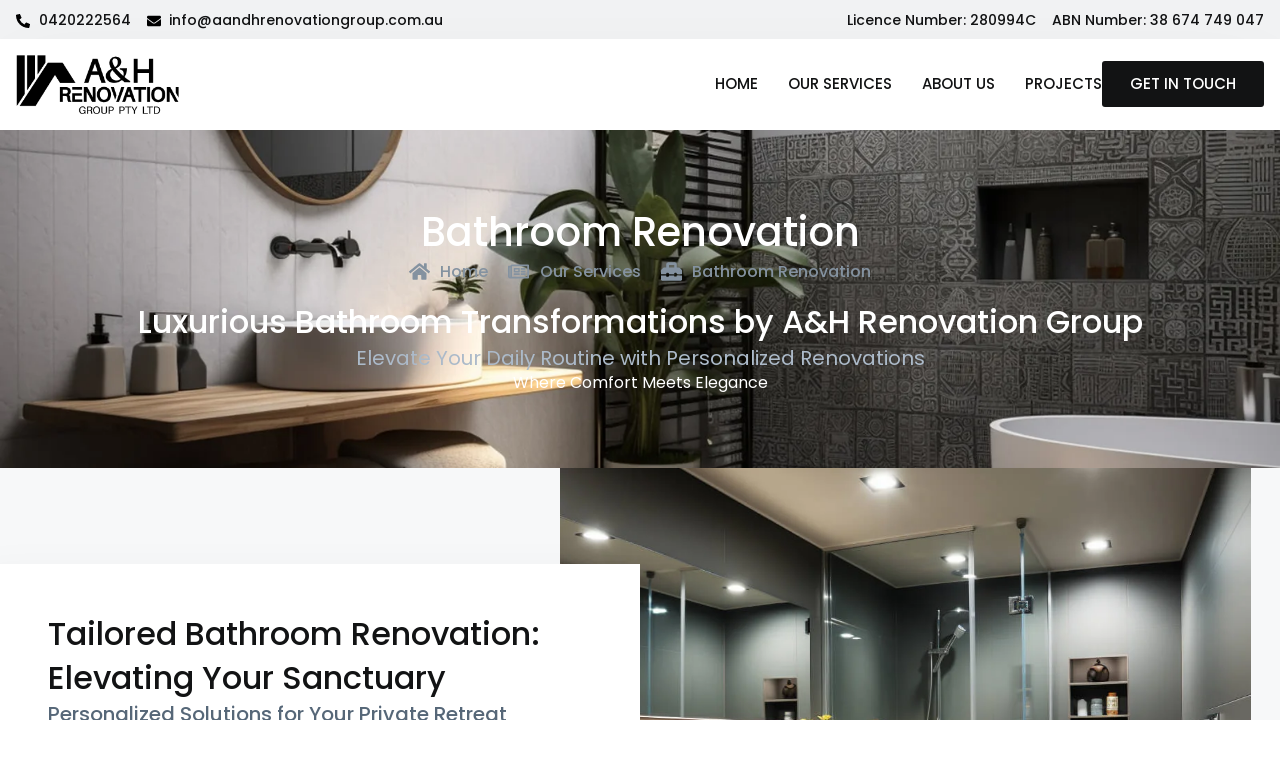

--- FILE ---
content_type: text/html; charset=UTF-8
request_url: https://aandhrenovationgroup.com.au/bathroom-renovation/
body_size: 32271
content:
<!doctype html><html lang="en-US"><head><meta charset="UTF-8"><meta name="viewport" content="width=device-width, initial-scale=1"><link rel="stylesheet" media="print" onload="this.onload=null;this.media='all';" id="ao_optimized_gfonts" href="https://fonts.googleapis.com/css?family=Poppins%3A100%2C100italic%2C200%2C200italic%2C300%2C300italic%2C400%2C400italic%2C500%2C500italic%2C600%2C600italic%2C700%2C700italic%2C800%2C800italic%2C900%2C900italic&amp;display=swap"><link rel="profile" href="https://gmpg.org/xfn/11"><meta name='robots' content='index, follow, max-image-preview:large, max-snippet:-1, max-video-preview:-1' /><title>Affordable Bathroom Renovations Sydney | Small Bathroom Remodel Ideas</title><meta name="description" content="Transform your space with affordable bathroom renovations in Sydney. Discover small bathroom remodel ideas that maximize style and functionality today!" /><link rel="canonical" href="https://aandhrenovationgroup.com.au/bathroom-renovation/" /><meta property="og:locale" content="en_US" /><meta property="og:type" content="article" /><meta property="og:title" content="Affordable Bathroom Renovations Sydney | Small Bathroom Remodel Ideas" /><meta property="og:description" content="Transform your space with affordable bathroom renovations in Sydney. Discover small bathroom remodel ideas that maximize style and functionality today!" /><meta property="og:url" content="https://aandhrenovationgroup.com.au/bathroom-renovation/" /><meta property="og:site_name" content="A&amp;H Renovation Group" /><meta property="article:modified_time" content="2024-11-17T20:01:23+00:00" /><meta property="og:image" content="https://aandhrenovationgroup.com.au/wp-content/uploads/2024/04/Full-Home-Renovations.jpg" /><meta name="twitter:card" content="summary_large_image" /><meta name="twitter:label1" content="Est. reading time" /><meta name="twitter:data1" content="6 minutes" /> <script type="application/ld+json" class="yoast-schema-graph">{"@context":"https://schema.org","@graph":[{"@type":"WebPage","@id":"https://aandhrenovationgroup.com.au/bathroom-renovation/","url":"https://aandhrenovationgroup.com.au/bathroom-renovation/","name":"Affordable Bathroom Renovations Sydney | Small Bathroom Remodel Ideas","isPartOf":{"@id":"https://aandhrenovationgroup.com.au/#website"},"primaryImageOfPage":{"@id":"https://aandhrenovationgroup.com.au/bathroom-renovation/#primaryimage"},"image":{"@id":"https://aandhrenovationgroup.com.au/bathroom-renovation/#primaryimage"},"thumbnailUrl":"https://aandhrenovationgroup.com.au/wp-content/uploads/2024/04/Full-Home-Renovations.jpg","datePublished":"2024-04-22T13:01:16+00:00","dateModified":"2024-11-17T20:01:23+00:00","description":"Transform your space with affordable bathroom renovations in Sydney. Discover small bathroom remodel ideas that maximize style and functionality today!","breadcrumb":{"@id":"https://aandhrenovationgroup.com.au/bathroom-renovation/#breadcrumb"},"inLanguage":"en-US","potentialAction":[{"@type":"ReadAction","target":["https://aandhrenovationgroup.com.au/bathroom-renovation/"]}]},{"@type":"ImageObject","inLanguage":"en-US","@id":"https://aandhrenovationgroup.com.au/bathroom-renovation/#primaryimage","url":"https://aandhrenovationgroup.com.au/wp-content/uploads/2024/04/Full-Home-Renovations.jpg","contentUrl":"https://aandhrenovationgroup.com.au/wp-content/uploads/2024/04/Full-Home-Renovations.jpg","width":601,"height":400,"caption":"Witness the power of renovation excellence."},{"@type":"BreadcrumbList","@id":"https://aandhrenovationgroup.com.au/bathroom-renovation/#breadcrumb","itemListElement":[{"@type":"ListItem","position":1,"name":"Home","item":"https://aandhrenovationgroup.com.au/"},{"@type":"ListItem","position":2,"name":"Bathroom Renovation"}]},{"@type":"WebSite","@id":"https://aandhrenovationgroup.com.au/#website","url":"https://aandhrenovationgroup.com.au/","name":"A&H Renovation Group","description":"Local, Trusted &amp; Affordable Renovation Experts","publisher":{"@id":"https://aandhrenovationgroup.com.au/#organization"},"potentialAction":[{"@type":"SearchAction","target":{"@type":"EntryPoint","urlTemplate":"https://aandhrenovationgroup.com.au/?s={search_term_string}"},"query-input":{"@type":"PropertyValueSpecification","valueRequired":true,"valueName":"search_term_string"}}],"inLanguage":"en-US"},{"@type":"Organization","@id":"https://aandhrenovationgroup.com.au/#organization","name":"A&H Renovation Group","url":"https://aandhrenovationgroup.com.au/","logo":{"@type":"ImageObject","inLanguage":"en-US","@id":"https://aandhrenovationgroup.com.au/#/schema/logo/image/","url":"https://aandhrenovationgroup.com.au/wp-content/uploads/2024/04/AH-Renovation-Logo-Black.png","contentUrl":"https://aandhrenovationgroup.com.au/wp-content/uploads/2024/04/AH-Renovation-Logo-Black.png","width":273,"height":99,"caption":"A&H Renovation Group"},"image":{"@id":"https://aandhrenovationgroup.com.au/#/schema/logo/image/"}}]}</script> <link rel='dns-prefetch' href='//cdn.canvasjs.com' /><link rel='dns-prefetch' href='//www.googletagmanager.com' /><link href='https://fonts.gstatic.com' crossorigin='anonymous' rel='preconnect' /><link rel="alternate" type="application/rss+xml" title="A&amp;H Renovation Group &raquo; Feed" href="https://aandhrenovationgroup.com.au/feed/" /><link rel="alternate" type="application/rss+xml" title="A&amp;H Renovation Group &raquo; Comments Feed" href="https://aandhrenovationgroup.com.au/comments/feed/" /><style id='classic-theme-styles-inline-css'>/*! This file is auto-generated */
.wp-block-button__link{color:#fff;background-color:#32373c;border-radius:9999px;box-shadow:none;text-decoration:none;padding:calc(.667em + 2px) calc(1.333em + 2px);font-size:1.125em}.wp-block-file__button{background:#32373c;color:#fff;text-decoration:none}</style><link rel='stylesheet' id='wp-review-slider-pro-public_combine-css' href='https://aandhrenovationgroup.com.au/wp-content/cache/autoptimize/css/autoptimize_single_86ad336e2fccb0424f7ac4973aaf0406.css' media='all' /><link rel='stylesheet' id='dashicons-css' href='https://aandhrenovationgroup.com.au/wp-includes/css/dashicons.min.css' media='all' /><link rel='stylesheet' id='admin-bar-css' href='https://aandhrenovationgroup.com.au/wp-includes/css/admin-bar.min.css' media='all' /><style id='admin-bar-inline-css'>.canvasjs-chart-credit{display:none !important}#vtrtsFreeChart canvas{border-radius:6px}.vtrts-free-adminbar-weekly-title{font-weight:700;font-size:14px;color:#fff;margin-bottom:6px}#wpadminbar #wp-admin-bar-vtrts_free_top_button .ab-icon:before{content:"\f185";color:#1dae22;top:3px}#wp-admin-bar-vtrts_pro_top_button .ab-item{min-width:180px}.vtrts-free-adminbar-dropdown{min-width:420px;padding:18px 18px 12px;background:#23282d;color:#fff;border-radius:8px;box-shadow:0 4px 24px rgba(0,0,0,.15);margin-top:10px}.vtrts-free-adminbar-grid{display:grid;grid-template-columns:1fr 1fr;gap:18px 18px;margin-bottom:18px}.vtrts-free-adminbar-card{background:#2c3338;border-radius:8px;padding:18px 18px 12px;box-shadow:0 2px 8px rgba(0,0,0,.07);display:flex;flex-direction:column;align-items:flex-start}.vtrts-free-adminbar-card:nth-child(2),.vtrts-free-adminbar-card:nth-child(4){margin-left:10px !important;padding-left:10px !important;padding-top:6px !important;margin-right:10px !important;padding-right:10px !important;margin-top:10px !important}.vtrts-free-adminbar-card:nth-child(1),.vtrts-free-adminbar-card:nth-child(3){margin-left:10px !important;padding-left:10px !important;padding-top:6px !important;margin-top:10px !important;padding-right:10px !important}.vtrts-free-adminbar-card:nth-child(3),.vtrts-free-adminbar-card:nth-child(4){margin-top:6px !important;padding-top:6px !important;margin-top:10px !important}.vtrts-free-adminbar-card-title{font-size:14px;font-weight:800;margin-bottom:6px;color:#fff}.vtrts-free-adminbar-card-value{font-size:22px;font-weight:700;color:#1dae22;margin-bottom:4px}.vtrts-free-adminbar-card-sub{font-size:12px;color:#aaa}.vtrts-free-adminbar-btn-wrap{text-align:center;margin-top:8px}#wp-admin-bar-vtrts_free_top_button .ab-item{min-width:80px !important;padding:0px !important;.vtrts-free-adminbar-btn{display:inline-block;background:#1dae22;color:#fff !important;font-weight:700;padding:8px 28px;border-radius:6px;text-decoration:none;font-size:15px;transition:background .2s;margin-top:8px}.vtrts-free-adminbar-btn:hover{background:#15991b;color:#fff !important}.vtrts-free-adminbar-dropdown-wrap{min-width:0;padding:0}#wpadminbar #wp-admin-bar-vtrts_free_top_button .vtrts-free-adminbar-dropdown{display:none;position:absolute;left:0;top:100%;z-index:99999}#wpadminbar #wp-admin-bar-vtrts_free_top_button:hover .vtrts-free-adminbar-dropdown{display:block}.ab-empty-item #wp-admin-bar-vtrts_free_top_button-default .ab-empty-item{height:0 !important;padding:0 !important}#wpadminbar .quicklinks .ab-empty-item{padding:0 !important}.vtrts-free-adminbar-dropdown{min-width:420px;padding:18px 18px 12px;background:#23282d;color:#fff;border-radius:12px;box-shadow:0 8px 32px rgba(0,0,0,.25);margin-top:10px}.vtrts-free-adminbar-btn-wrap{text-align:center;margin-top:18px}.vtrts-free-adminbar-btn{display:inline-block;background:#1dae22;color:#fff !important;font-weight:700;padding:5px 22px;border-radius:8px;text-decoration:none;font-size:17px;transition:background .2s,box-shadow .2s;margin-top:8px;box-shadow:0 2px 8px rgba(29,174,34,.15);text-align:center;line-height:1.6}.vtrts-free-adminbar-btn:hover{background:#15991b;color:#fff !important;box-shadow:0 4px 16px rgba(29,174,34,.25)}</style><link rel='stylesheet' id='hello-elementor-css' href='https://aandhrenovationgroup.com.au/wp-content/themes/hello-elementor/style.min.css' media='all' /><link rel='stylesheet' id='hello-elementor-theme-style-css' href='https://aandhrenovationgroup.com.au/wp-content/themes/hello-elementor/theme.min.css' media='all' /><link rel='stylesheet' id='hello-elementor-header-footer-css' href='https://aandhrenovationgroup.com.au/wp-content/themes/hello-elementor/header-footer.min.css' media='all' /><link rel='stylesheet' id='elementor-frontend-css' href='https://aandhrenovationgroup.com.au/wp-content/uploads/elementor/css/custom-frontend.min.css' media='all' /><link rel='stylesheet' id='elementor-post-7-css' href='https://aandhrenovationgroup.com.au/wp-content/cache/autoptimize/css/autoptimize_single_349fd6216c85ded257f90ddf1072e21a.css' media='all' /><link rel='stylesheet' id='elementor-pro-css' href='https://aandhrenovationgroup.com.au/wp-content/uploads/elementor/css/custom-pro-frontend.min.css' media='all' /><link rel='stylesheet' id='widget-heading-css' href='https://aandhrenovationgroup.com.au/wp-content/plugins/elementor/assets/css/widget-heading.min.css' media='all' /><link rel='stylesheet' id='widget-icon-list-css' href='https://aandhrenovationgroup.com.au/wp-content/uploads/elementor/css/custom-widget-icon-list.min.css' media='all' /><link rel='stylesheet' id='widget-text-editor-css' href='https://aandhrenovationgroup.com.au/wp-content/plugins/elementor/assets/css/widget-text-editor.min.css' media='all' /><link rel='stylesheet' id='widget-spacer-css' href='https://aandhrenovationgroup.com.au/wp-content/plugins/elementor/assets/css/widget-spacer.min.css' media='all' /><link rel='stylesheet' id='elementor-gallery-css' href='https://aandhrenovationgroup.com.au/wp-content/plugins/elementor/assets/lib/e-gallery/css/e-gallery.min.css' media='all' /><link rel='stylesheet' id='widget-image-css' href='https://aandhrenovationgroup.com.au/wp-content/plugins/elementor/assets/css/widget-image.min.css' media='all' /><link rel='stylesheet' id='widget-image-box-css' href='https://aandhrenovationgroup.com.au/wp-content/uploads/elementor/css/custom-widget-image-box.min.css' media='all' /><link rel='stylesheet' id='widget-accordion-css' href='https://aandhrenovationgroup.com.au/wp-content/uploads/elementor/css/custom-widget-accordion.min.css' media='all' /><link rel='stylesheet' id='elementor-post-976-css' href='https://aandhrenovationgroup.com.au/wp-content/cache/autoptimize/css/autoptimize_single_18e3b42b79c7733843845830b48866f7.css' media='all' /><link rel='stylesheet' id='elementor-post-476-css' href='https://aandhrenovationgroup.com.au/wp-content/cache/autoptimize/css/autoptimize_single_a6c874cdedc11ecd4596a2f467b76b23.css' media='all' /><link rel='stylesheet' id='elementor-post-523-css' href='https://aandhrenovationgroup.com.au/wp-content/cache/autoptimize/css/autoptimize_single_84bed043baf28f3c981e664b42dc2869.css' media='all' /><link rel="preconnect" href="https://fonts.gstatic.com/" crossorigin><script defer id="ahc_front_js-js-extra" src="[data-uri]"></script> <script defer src="https://aandhrenovationgroup.com.au/wp-content/cache/autoptimize/js/autoptimize_single_3a7b373af67acb42960573e8102cea01.js" id="ahc_front_js-js"></script> <script src="https://aandhrenovationgroup.com.au/wp-includes/js/jquery/jquery.min.js" id="jquery-core-js"></script> <script defer src="https://aandhrenovationgroup.com.au/wp-includes/js/jquery/jquery-migrate.min.js" id="jquery-migrate-js"></script> 
 <script defer src="https://www.googletagmanager.com/gtag/js?id=GT-K4CP4BGR" id="google_gtagjs-js"></script> <script defer id="google_gtagjs-js-after" src="[data-uri]"></script> <link rel="https://api.w.org/" href="https://aandhrenovationgroup.com.au/wp-json/" /><link rel="alternate" title="JSON" type="application/json" href="https://aandhrenovationgroup.com.au/wp-json/wp/v2/pages/976" /><link rel="EditURI" type="application/rsd+xml" title="RSD" href="https://aandhrenovationgroup.com.au/xmlrpc.php?rsd" /><meta name="generator" content="WordPress 6.6.4" /><link rel='shortlink' href='https://aandhrenovationgroup.com.au/?p=976' /><link rel="alternate" title="oEmbed (JSON)" type="application/json+oembed" href="https://aandhrenovationgroup.com.au/wp-json/oembed/1.0/embed?url=https%3A%2F%2Faandhrenovationgroup.com.au%2Fbathroom-renovation%2F" /><link rel="alternate" title="oEmbed (XML)" type="text/xml+oembed" href="https://aandhrenovationgroup.com.au/wp-json/oembed/1.0/embed?url=https%3A%2F%2Faandhrenovationgroup.com.au%2Fbathroom-renovation%2F&#038;format=xml" /><meta name="generator" content="Site Kit by Google 1.170.0" /><style>:root{--tpg-primary-color:#0d6efd;--tpg-secondary-color:#0654c4;--tpg-primary-light:#c4d0ff}body .rt-tpg-container .rt-loading,body #bottom-script-loader .rt-ball-clip-rotate{color:#0367bf !important}</style><style>.rt-container-fluid{position:relative}.rt-tpg-container .tpg-pre-loader{position:relative;overflow:hidden}.rt-tpg-container .rt-loading-overlay{opacity:0;visibility:hidden;position:absolute;top:0;left:0;width:100%;height:100%;z-index:1;background-color:#fff}.rt-tpg-container .rt-loading{color:var(--tpg-primary-color);position:absolute;top:40%;left:50%;margin-left:-16px;z-index:2;opacity:0;visibility:hidden}.rt-tpg-container .tpg-pre-loader .rt-loading-overlay{opacity:.8;visibility:visible}.tpg-carousel-main .tpg-pre-loader .rt-loading-overlay{opacity:1}.rt-tpg-container .tpg-pre-loader .rt-loading{opacity:1;visibility:visible}#bottom-script-loader{position:absolute;width:calc(100% + 60px);height:calc(100% + 60px);z-index:999;background:rgba(255,255,255,.95);margin:-30px}#bottom-script-loader .rt-ball-clip-rotate{color:var(--tpg-primary-color);position:absolute;top:80px;left:50%;margin-left:-16px;z-index:2}.tpg-el-main-wrapper.loading{min-height:300px;transition:.4s}.tpg-el-main-wrapper.loading:before{width:32px;height:32px;display:inline-block;float:none;border:2px solid currentColor;background:0 0;border-bottom-color:transparent;border-radius:100%;-webkit-animation:ball-clip-rotate .75s linear infinite;-moz-animation:ball-clip-rotate .75s linear infinite;-o-animation:ball-clip-rotate .75s linear infinite;animation:ball-clip-rotate .75s linear infinite;left:50%;top:50%;position:absolute;z-index:9999999999;color:red}.rt-tpg-container .slider-main-wrapper,.tpg-el-main-wrapper .slider-main-wrapper{opacity:0}.md-modal{visibility:hidden}.md-modal.md-show{visibility:visible}.builder-content.content-invisible{visibility:hidden}.rt-tpg-container>*:not(.bottom-script-loader,.slider-main-wrapper){opacity:0}.rt-popup-content .rt-tpg-container>*:not(.bottom-script-loader,.slider-main-wrapper){opacity:1}</style> <script defer src="[data-uri]"></script> <meta name="ti-site-data" content="[base64]" /><meta name="generator" content="Elementor 3.27.6; features: e_font_icon_svg, additional_custom_breakpoints; settings: css_print_method-external, google_font-enabled, font_display-swap"><style>.e-con.e-parent:nth-of-type(n+4):not(.e-lazyloaded):not(.e-no-lazyload),.e-con.e-parent:nth-of-type(n+4):not(.e-lazyloaded):not(.e-no-lazyload) *{background-image:none !important}@media screen and (max-height:1024px){.e-con.e-parent:nth-of-type(n+3):not(.e-lazyloaded):not(.e-no-lazyload),.e-con.e-parent:nth-of-type(n+3):not(.e-lazyloaded):not(.e-no-lazyload) *{background-image:none !important}}@media screen and (max-height:640px){.e-con.e-parent:nth-of-type(n+2):not(.e-lazyloaded):not(.e-no-lazyload),.e-con.e-parent:nth-of-type(n+2):not(.e-lazyloaded):not(.e-no-lazyload) *{background-image:none !important}}</style><link rel="icon" href="https://aandhrenovationgroup.com.au/wp-content/uploads/2024/04/Favicon.png" sizes="32x32" /><link rel="icon" href="https://aandhrenovationgroup.com.au/wp-content/uploads/2024/04/Favicon.png" sizes="192x192" /><link rel="apple-touch-icon" href="https://aandhrenovationgroup.com.au/wp-content/uploads/2024/04/Favicon.png" /><meta name="msapplication-TileImage" content="https://aandhrenovationgroup.com.au/wp-content/uploads/2024/04/Favicon.png" /><style id="wp-custom-css">h1.entry-title{display:none}#clickToTop .elementor-icon{background:#fff1 !important;box-shadow:0 15px 40px 0 #0002 !important}.gmbrr ul.listing{display:flex !important;flex-direction:row !important;justify-content:center}.gmbrr ul.listing li{flex:inherit !important;flex-basis:30% !important;padding:30px;box-shadow:0 15px 30px 0 #00000015}@media screen and (max-width:900px){.gmbrr ul.listing li{flex-basis:46% !important}}@media screen and (max-width:600px){.gmbrr ul.listing li{flex-basis:100% !important;display:flex !important;flex-direction:column;align-items:start;flex-wrap:nowrap}.text.text-excerpt{padding:0 !important;line-height:1.7em;font-size:15px;padding-top:5px !important}.gmbrr .author-avatar{margin-inline:0;padding-bottom:10px}}</style></head><body class="page-template-default page page-id-976 page-parent wp-custom-logo rttpg rttpg-7.8.8 radius-frontend rttpg-body-wrap elementor-default elementor-kit-7 elementor-page elementor-page-976"> <a class="skip-link screen-reader-text" href="#content">Skip to content</a><div data-elementor-type="header" data-elementor-id="476" class="elementor elementor-476 elementor-location-header" data-elementor-post-type="elementor_library"><div class="elementor-element elementor-element-7c0cc51 e-con-full e-flex e-con e-parent" data-id="7c0cc51" data-element_type="container"><div class="elementor-element elementor-element-212853a elementor-widget elementor-widget-menu-anchor" data-id="212853a" data-element_type="widget" data-widget_type="menu-anchor.default"><div class="elementor-widget-container"><div class="elementor-menu-anchor" id="top"></div></div></div></div><div class="elementor-element elementor-element-f302a48 elementor-hidden-tablet elementor-hidden-mobile_extra elementor-hidden-mobile e-flex e-con-boxed e-con e-parent" data-id="f302a48" data-element_type="container" data-settings="{&quot;background_background&quot;:&quot;classic&quot;}"><div class="e-con-inner"><div class="elementor-element elementor-element-fd6161a elementor-icon-list--layout-inline elementor-mobile-align-center elementor-list-item-link-full_width elementor-widget elementor-widget-icon-list" data-id="fd6161a" data-element_type="widget" data-widget_type="icon-list.default"><div class="elementor-widget-container"><ul class="elementor-icon-list-items elementor-inline-items"><li class="elementor-icon-list-item elementor-inline-item"> <a href="tel:0420222564"> <span class="elementor-icon-list-icon"> <svg aria-hidden="true" class="e-font-icon-svg e-fas-phone-alt" viewBox="0 0 512 512" xmlns="http://www.w3.org/2000/svg"><path d="M497.39 361.8l-112-48a24 24 0 0 0-28 6.9l-49.6 60.6A370.66 370.66 0 0 1 130.6 204.11l60.6-49.6a23.94 23.94 0 0 0 6.9-28l-48-112A24.16 24.16 0 0 0 122.6.61l-104 24A24 24 0 0 0 0 48c0 256.5 207.9 464 464 464a24 24 0 0 0 23.4-18.6l24-104a24.29 24.29 0 0 0-14.01-27.6z"></path></svg> </span> <span class="elementor-icon-list-text">0420222564</span> </a></li><li class="elementor-icon-list-item elementor-inline-item"> <a href="mailto:info@aandhrenovationgroup.com.au"> <span class="elementor-icon-list-icon"> <svg aria-hidden="true" class="e-font-icon-svg e-fas-envelope" viewBox="0 0 512 512" xmlns="http://www.w3.org/2000/svg"><path d="M502.3 190.8c3.9-3.1 9.7-.2 9.7 4.7V400c0 26.5-21.5 48-48 48H48c-26.5 0-48-21.5-48-48V195.6c0-5 5.7-7.8 9.7-4.7 22.4 17.4 52.1 39.5 154.1 113.6 21.1 15.4 56.7 47.8 92.2 47.6 35.7.3 72-32.8 92.3-47.6 102-74.1 131.6-96.3 154-113.7zM256 320c23.2.4 56.6-29.2 73.4-41.4 132.7-96.3 142.8-104.7 173.4-128.7 5.8-4.5 9.2-11.5 9.2-18.9v-19c0-26.5-21.5-48-48-48H48C21.5 64 0 85.5 0 112v19c0 7.4 3.4 14.3 9.2 18.9 30.6 23.9 40.7 32.4 173.4 128.7 16.8 12.2 50.2 41.8 73.4 41.4z"></path></svg> </span> <span class="elementor-icon-list-text">info@aandhrenovationgroup.com.au</span> </a></li></ul></div></div><div class="elementor-element elementor-element-927777e elementor-icon-list--layout-inline elementor-mobile-align-center elementor-list-item-link-full_width elementor-widget elementor-widget-icon-list" data-id="927777e" data-element_type="widget" data-widget_type="icon-list.default"><div class="elementor-widget-container"><ul class="elementor-icon-list-items elementor-inline-items"><li class="elementor-icon-list-item elementor-inline-item"> <span class="elementor-icon-list-text">Licence Number: 280994C</span></li><li class="elementor-icon-list-item elementor-inline-item"> <span class="elementor-icon-list-text">ABN Number: 38 674 749 047</span></li></ul></div></div></div></div><div class="elementor-element elementor-element-366ca30 e-flex e-con-boxed e-con e-parent" data-id="366ca30" data-element_type="container"><div class="e-con-inner"><div class="elementor-element elementor-element-cf37b74 elementor-widget elementor-widget-theme-site-logo elementor-widget-image" data-id="cf37b74" data-element_type="widget" data-widget_type="theme-site-logo.default"><div class="elementor-widget-container"> <a href="https://aandhrenovationgroup.com.au"> <img width="273" height="99" src="https://aandhrenovationgroup.com.au/wp-content/uploads/2024/04/AH-Renovation-Logo-Black.png" class="attachment-full size-full wp-image-503" alt="A&amp;H Renovation Group logo: A&amp;H in bold letters with a house icon." /> </a></div></div><div class="elementor-element elementor-element-9cd9c94 e-flex e-con-boxed e-con e-child" data-id="9cd9c94" data-element_type="container"><div class="e-con-inner"><div class="elementor-element elementor-element-b0d0a59 elementor-nav-menu__align-end elementor-nav-menu--stretch elementor-nav-menu--dropdown-tablet elementor-nav-menu__text-align-aside elementor-nav-menu--toggle elementor-nav-menu--burger elementor-widget elementor-widget-nav-menu" data-id="b0d0a59" data-element_type="widget" data-settings="{&quot;full_width&quot;:&quot;stretch&quot;,&quot;submenu_icon&quot;:{&quot;value&quot;:&quot;&lt;svg class=\&quot;e-font-icon-svg e-fas-angle-down\&quot; viewBox=\&quot;0 0 320 512\&quot; xmlns=\&quot;http:\/\/www.w3.org\/2000\/svg\&quot;&gt;&lt;path d=\&quot;M143 352.3L7 216.3c-9.4-9.4-9.4-24.6 0-33.9l22.6-22.6c9.4-9.4 24.6-9.4 33.9 0l96.4 96.4 96.4-96.4c9.4-9.4 24.6-9.4 33.9 0l22.6 22.6c9.4 9.4 9.4 24.6 0 33.9l-136 136c-9.2 9.4-24.4 9.4-33.8 0z\&quot;&gt;&lt;\/path&gt;&lt;\/svg&gt;&quot;,&quot;library&quot;:&quot;fa-solid&quot;},&quot;layout&quot;:&quot;horizontal&quot;,&quot;toggle&quot;:&quot;burger&quot;}" data-widget_type="nav-menu.default"><div class="elementor-widget-container"><nav class="elementor-nav-menu--main elementor-nav-menu__container elementor-nav-menu--layout-horizontal e--pointer-none"><ul id="menu-1-b0d0a59" class="elementor-nav-menu"><li class="menu-item menu-item-type-post_type menu-item-object-page menu-item-home menu-item-468"><a href="https://aandhrenovationgroup.com.au/" class="elementor-item">Home</a></li><li class="menu-item menu-item-type-post_type menu-item-object-page current-menu-ancestor current-menu-parent current_page_parent current_page_ancestor menu-item-has-children menu-item-469"><a href="https://aandhrenovationgroup.com.au/our-services/" class="elementor-item">Our Services</a><ul class="sub-menu elementor-nav-menu--dropdown"><li class="menu-item menu-item-type-post_type menu-item-object-page menu-item-950"><a href="https://aandhrenovationgroup.com.au/home-renovation/" class="elementor-sub-item">Home Renovation</a></li><li class="menu-item menu-item-type-post_type menu-item-object-page menu-item-988"><a href="https://aandhrenovationgroup.com.au/wall-and-floor-tiling/" class="elementor-sub-item">Wall And Floor Tiling</a></li><li class="menu-item menu-item-type-post_type menu-item-object-page menu-item-989"><a href="https://aandhrenovationgroup.com.au/kitchen-renovations/" class="elementor-sub-item">Kitchen Renovations</a></li><li class="menu-item menu-item-type-post_type menu-item-object-page menu-item-990"><a href="https://aandhrenovationgroup.com.au/supply-and-fix/" class="elementor-sub-item">Supply and Fix</a></li><li class="menu-item menu-item-type-post_type menu-item-object-page menu-item-991"><a href="https://aandhrenovationgroup.com.au/plumbing-services/" class="elementor-sub-item">Plumbing Services</a></li><li class="menu-item menu-item-type-post_type menu-item-object-page menu-item-992"><a href="https://aandhrenovationgroup.com.au/laundry-renovations/" class="elementor-sub-item">Laundry Renovations</a></li><li class="menu-item menu-item-type-post_type menu-item-object-page menu-item-993"><a href="https://aandhrenovationgroup.com.au/waterproofing-services/" class="elementor-sub-item">Waterproofing Services</a></li><li class="menu-item menu-item-type-post_type menu-item-object-page menu-item-994"><a href="https://aandhrenovationgroup.com.au/apartment-renovation/" class="elementor-sub-item">Apartment Renovation</a></li><li class="menu-item menu-item-type-post_type menu-item-object-page menu-item-995"><a href="https://aandhrenovationgroup.com.au/restaurant-renovation/" class="elementor-sub-item">Restaurant Renovation</a></li><li class="menu-item menu-item-type-post_type menu-item-object-page current-menu-item page_item page-item-976 current_page_item menu-item-996"><a href="https://aandhrenovationgroup.com.au/bathroom-renovation/" aria-current="page" class="elementor-sub-item elementor-item-active">Bathroom Renovation</a></li><li class="menu-item menu-item-type-post_type menu-item-object-page menu-item-997"><a href="https://aandhrenovationgroup.com.au/painting-services/" class="elementor-sub-item">Painting services</a></li></ul></li><li class="menu-item menu-item-type-post_type menu-item-object-page menu-item-470"><a href="https://aandhrenovationgroup.com.au/about-us/" class="elementor-item">About Us</a></li><li class="menu-item menu-item-type-post_type menu-item-object-page menu-item-471"><a href="https://aandhrenovationgroup.com.au/projects/" class="elementor-item">Projects</a></li></ul></nav><div class="elementor-menu-toggle" role="button" tabindex="0" aria-label="Menu Toggle" aria-expanded="false"> <svg aria-hidden="true" role="presentation" class="elementor-menu-toggle__icon--open e-font-icon-svg e-eicon-menu-bar" viewBox="0 0 1000 1000" xmlns="http://www.w3.org/2000/svg"><path d="M104 333H896C929 333 958 304 958 271S929 208 896 208H104C71 208 42 237 42 271S71 333 104 333ZM104 583H896C929 583 958 554 958 521S929 458 896 458H104C71 458 42 487 42 521S71 583 104 583ZM104 833H896C929 833 958 804 958 771S929 708 896 708H104C71 708 42 737 42 771S71 833 104 833Z"></path></svg><svg aria-hidden="true" role="presentation" class="elementor-menu-toggle__icon--close e-font-icon-svg e-eicon-close" viewBox="0 0 1000 1000" xmlns="http://www.w3.org/2000/svg"><path d="M742 167L500 408 258 167C246 154 233 150 217 150 196 150 179 158 167 167 154 179 150 196 150 212 150 229 154 242 171 254L408 500 167 742C138 771 138 800 167 829 196 858 225 858 254 829L496 587 738 829C750 842 767 846 783 846 800 846 817 842 829 829 842 817 846 804 846 783 846 767 842 750 829 737L588 500 833 258C863 229 863 200 833 171 804 137 775 137 742 167Z"></path></svg> <span class="elementor-screen-only">Menu</span></div><nav class="elementor-nav-menu--dropdown elementor-nav-menu__container" aria-hidden="true"><ul id="menu-2-b0d0a59" class="elementor-nav-menu"><li class="menu-item menu-item-type-post_type menu-item-object-page menu-item-home menu-item-468"><a href="https://aandhrenovationgroup.com.au/" class="elementor-item" tabindex="-1">Home</a></li><li class="menu-item menu-item-type-post_type menu-item-object-page current-menu-ancestor current-menu-parent current_page_parent current_page_ancestor menu-item-has-children menu-item-469"><a href="https://aandhrenovationgroup.com.au/our-services/" class="elementor-item" tabindex="-1">Our Services</a><ul class="sub-menu elementor-nav-menu--dropdown"><li class="menu-item menu-item-type-post_type menu-item-object-page menu-item-950"><a href="https://aandhrenovationgroup.com.au/home-renovation/" class="elementor-sub-item" tabindex="-1">Home Renovation</a></li><li class="menu-item menu-item-type-post_type menu-item-object-page menu-item-988"><a href="https://aandhrenovationgroup.com.au/wall-and-floor-tiling/" class="elementor-sub-item" tabindex="-1">Wall And Floor Tiling</a></li><li class="menu-item menu-item-type-post_type menu-item-object-page menu-item-989"><a href="https://aandhrenovationgroup.com.au/kitchen-renovations/" class="elementor-sub-item" tabindex="-1">Kitchen Renovations</a></li><li class="menu-item menu-item-type-post_type menu-item-object-page menu-item-990"><a href="https://aandhrenovationgroup.com.au/supply-and-fix/" class="elementor-sub-item" tabindex="-1">Supply and Fix</a></li><li class="menu-item menu-item-type-post_type menu-item-object-page menu-item-991"><a href="https://aandhrenovationgroup.com.au/plumbing-services/" class="elementor-sub-item" tabindex="-1">Plumbing Services</a></li><li class="menu-item menu-item-type-post_type menu-item-object-page menu-item-992"><a href="https://aandhrenovationgroup.com.au/laundry-renovations/" class="elementor-sub-item" tabindex="-1">Laundry Renovations</a></li><li class="menu-item menu-item-type-post_type menu-item-object-page menu-item-993"><a href="https://aandhrenovationgroup.com.au/waterproofing-services/" class="elementor-sub-item" tabindex="-1">Waterproofing Services</a></li><li class="menu-item menu-item-type-post_type menu-item-object-page menu-item-994"><a href="https://aandhrenovationgroup.com.au/apartment-renovation/" class="elementor-sub-item" tabindex="-1">Apartment Renovation</a></li><li class="menu-item menu-item-type-post_type menu-item-object-page menu-item-995"><a href="https://aandhrenovationgroup.com.au/restaurant-renovation/" class="elementor-sub-item" tabindex="-1">Restaurant Renovation</a></li><li class="menu-item menu-item-type-post_type menu-item-object-page current-menu-item page_item page-item-976 current_page_item menu-item-996"><a href="https://aandhrenovationgroup.com.au/bathroom-renovation/" aria-current="page" class="elementor-sub-item elementor-item-active" tabindex="-1">Bathroom Renovation</a></li><li class="menu-item menu-item-type-post_type menu-item-object-page menu-item-997"><a href="https://aandhrenovationgroup.com.au/painting-services/" class="elementor-sub-item" tabindex="-1">Painting services</a></li></ul></li><li class="menu-item menu-item-type-post_type menu-item-object-page menu-item-470"><a href="https://aandhrenovationgroup.com.au/about-us/" class="elementor-item" tabindex="-1">About Us</a></li><li class="menu-item menu-item-type-post_type menu-item-object-page menu-item-471"><a href="https://aandhrenovationgroup.com.au/projects/" class="elementor-item" tabindex="-1">Projects</a></li></ul></nav></div></div><div class="elementor-element elementor-element-5bf0f2d elementor-widget elementor-widget-button" data-id="5bf0f2d" data-element_type="widget" data-widget_type="button.default"><div class="elementor-widget-container"><div class="elementor-button-wrapper"> <a class="elementor-button elementor-button-link elementor-size-sm" href="https://aandhrenovationgroup.com.au/index.php/contact-us/"> <span class="elementor-button-content-wrapper"> <span class="elementor-button-text">Get in touch</span> </span> </a></div></div></div></div></div></div></div></div><main id="content" class="site-main post-976 page type-page status-publish hentry"><header class="page-header"><h1 class="entry-title">Bathroom Renovation</h1></header><div class="page-content"><div data-elementor-type="wp-page" data-elementor-id="976" class="elementor elementor-976" data-elementor-post-type="page"><div class="elementor-element elementor-element-a5762ae e-con-full e-flex e-con e-parent" data-id="a5762ae" data-element_type="container"><div class="elementor-element elementor-element-f17069f e-flex e-con-boxed e-con e-child" data-id="f17069f" data-element_type="container" data-settings="{&quot;background_background&quot;:&quot;classic&quot;}"><div class="e-con-inner"><div class="elementor-element elementor-element-bbaa9bd e-flex e-con-boxed e-con e-child" data-id="bbaa9bd" data-element_type="container"><div class="e-con-inner"><div class="elementor-element elementor-element-71cc087 elementor-widget__width-inherit elementor-widget-tablet__width-inherit elementor-widget elementor-widget-heading" data-id="71cc087" data-element_type="widget" data-widget_type="heading.default"><div class="elementor-widget-container"><h1 class="elementor-heading-title elementor-size-default">Bathroom Renovation</h1></div></div><div class="elementor-element elementor-element-33877bf elementor-icon-list--layout-inline elementor-align-center elementor-list-item-link-full_width elementor-widget elementor-widget-icon-list" data-id="33877bf" data-element_type="widget" data-widget_type="icon-list.default"><div class="elementor-widget-container"><ul class="elementor-icon-list-items elementor-inline-items"><li class="elementor-icon-list-item elementor-inline-item"> <a href="https://aandhrenovationgroup.com.au/"> <span class="elementor-icon-list-icon"> <svg aria-hidden="true" class="e-font-icon-svg e-fas-home" viewBox="0 0 576 512" xmlns="http://www.w3.org/2000/svg"><path d="M280.37 148.26L96 300.11V464a16 16 0 0 0 16 16l112.06-.29a16 16 0 0 0 15.92-16V368a16 16 0 0 1 16-16h64a16 16 0 0 1 16 16v95.64a16 16 0 0 0 16 16.05L464 480a16 16 0 0 0 16-16V300L295.67 148.26a12.19 12.19 0 0 0-15.3 0zM571.6 251.47L488 182.56V44.05a12 12 0 0 0-12-12h-56a12 12 0 0 0-12 12v72.61L318.47 43a48 48 0 0 0-61 0L4.34 251.47a12 12 0 0 0-1.6 16.9l25.5 31A12 12 0 0 0 45.15 301l235.22-193.74a12.19 12.19 0 0 1 15.3 0L530.9 301a12 12 0 0 0 16.9-1.6l25.5-31a12 12 0 0 0-1.7-16.93z"></path></svg> </span> <span class="elementor-icon-list-text">Home</span> </a></li><li class="elementor-icon-list-item elementor-inline-item"> <a href="https://aandhrenovationgroup.com.au/index.php/our-services/"> <span class="elementor-icon-list-icon"> <svg aria-hidden="true" class="e-font-icon-svg e-far-newspaper" viewBox="0 0 576 512" xmlns="http://www.w3.org/2000/svg"><path d="M552 64H112c-20.858 0-38.643 13.377-45.248 32H24c-13.255 0-24 10.745-24 24v272c0 30.928 25.072 56 56 56h496c13.255 0 24-10.745 24-24V88c0-13.255-10.745-24-24-24zM48 392V144h16v248c0 4.411-3.589 8-8 8s-8-3.589-8-8zm480 8H111.422c.374-2.614.578-5.283.578-8V112h416v288zM172 280h136c6.627 0 12-5.373 12-12v-96c0-6.627-5.373-12-12-12H172c-6.627 0-12 5.373-12 12v96c0 6.627 5.373 12 12 12zm28-80h80v40h-80v-40zm-40 140v-24c0-6.627 5.373-12 12-12h136c6.627 0 12 5.373 12 12v24c0 6.627-5.373 12-12 12H172c-6.627 0-12-5.373-12-12zm192 0v-24c0-6.627 5.373-12 12-12h104c6.627 0 12 5.373 12 12v24c0 6.627-5.373 12-12 12H364c-6.627 0-12-5.373-12-12zm0-144v-24c0-6.627 5.373-12 12-12h104c6.627 0 12 5.373 12 12v24c0 6.627-5.373 12-12 12H364c-6.627 0-12-5.373-12-12zm0 72v-24c0-6.627 5.373-12 12-12h104c6.627 0 12 5.373 12 12v24c0 6.627-5.373 12-12 12H364c-6.627 0-12-5.373-12-12z"></path></svg> </span> <span class="elementor-icon-list-text">Our Services</span> </a></li><li class="elementor-icon-list-item elementor-inline-item"> <a href="https://aandhrenovationgroup.com.au/bathroom-renovation/"> <span class="elementor-icon-list-icon"> <svg aria-hidden="true" class="e-font-icon-svg e-fas-toolbox" viewBox="0 0 512 512" xmlns="http://www.w3.org/2000/svg"><path d="M502.63 214.63l-45.25-45.25c-6-6-14.14-9.37-22.63-9.37H384V80c0-26.51-21.49-48-48-48H176c-26.51 0-48 21.49-48 48v80H77.25c-8.49 0-16.62 3.37-22.63 9.37L9.37 214.63c-6 6-9.37 14.14-9.37 22.63V320h128v-16c0-8.84 7.16-16 16-16h32c8.84 0 16 7.16 16 16v16h128v-16c0-8.84 7.16-16 16-16h32c8.84 0 16 7.16 16 16v16h128v-82.75c0-8.48-3.37-16.62-9.37-22.62zM320 160H192V96h128v64zm64 208c0 8.84-7.16 16-16 16h-32c-8.84 0-16-7.16-16-16v-16H192v16c0 8.84-7.16 16-16 16h-32c-8.84 0-16-7.16-16-16v-16H0v96c0 17.67 14.33 32 32 32h448c17.67 0 32-14.33 32-32v-96H384v16z"></path></svg> </span> <span class="elementor-icon-list-text">Bathroom Renovation</span> </a></li></ul></div></div><div class="elementor-element elementor-element-0f36c49 elementor-widget__width-inherit elementor-widget-tablet__width-inherit elementor-widget elementor-widget-heading" data-id="0f36c49" data-element_type="widget" data-widget_type="heading.default"><div class="elementor-widget-container"><h2 class="elementor-heading-title elementor-size-default">Luxurious Bathroom Transformations by A&amp;H Renovation Group</h2></div></div><div class="elementor-element elementor-element-095e6e6 elementor-widget__width-inherit elementor-widget-tablet__width-inherit elementor-widget elementor-widget-heading" data-id="095e6e6" data-element_type="widget" data-widget_type="heading.default"><div class="elementor-widget-container"><h5 class="elementor-heading-title elementor-size-default">Elevate Your Daily Routine with Personalized Renovations</h5></div></div><div class="elementor-element elementor-element-506c0ca elementor-widget__width-inherit elementor-widget-tablet__width-inherit elementor-widget elementor-widget-heading" data-id="506c0ca" data-element_type="widget" data-widget_type="heading.default"><div class="elementor-widget-container"><h6 class="elementor-heading-title elementor-size-default">Where Comfort Meets Elegance</h6></div></div></div></div></div></div><div class="elementor-element elementor-element-f2b3f75 e-con-full e-flex e-con e-child" data-id="f2b3f75" data-element_type="container" data-settings="{&quot;background_background&quot;:&quot;classic&quot;}"><div class="elementor-element elementor-element-b687e22 e-con-full e-flex e-con e-child" data-id="b687e22" data-element_type="container" data-settings="{&quot;background_background&quot;:&quot;classic&quot;}"><div class="elementor-element elementor-element-0d19689 elementor-widget elementor-widget-heading" data-id="0d19689" data-element_type="widget" data-widget_type="heading.default"><div class="elementor-widget-container"><h2 class="elementor-heading-title elementor-size-default">Tailored Bathroom Renovation: Elevating Your Sanctuary</h2></div></div><div class="elementor-element elementor-element-fc69708 elementor-widget__width-inherit elementor-widget-tablet__width-inherit elementor-widget elementor-widget-heading" data-id="fc69708" data-element_type="widget" data-widget_type="heading.default"><div class="elementor-widget-container"><h5 class="elementor-heading-title elementor-size-default">Personalized Solutions for Your Private Retreat</h5></div></div><div class="elementor-element elementor-element-f680900 elementor-widget elementor-widget-text-editor" data-id="f680900" data-element_type="widget" data-widget_type="text-editor.default"><div class="elementor-widget-container"><p>Your bathroom is more than just a functional space—it&#8217;s a sanctuary where you begin and end each day. At <a href="https://aandhrenovationgroup.com.au/"><strong>A&amp;H Renovation Group</strong></a>, we recognize the significance of this space and tailor our approach to meet your unique needs and preferences. From the initial consultation to the final touches, we work closely with you to bring your vision to life, ensuring every detail reflects your style and enhances the functionality of the space. Trust us to transform your bathroom into a haven of relaxation and rejuvenation that exceeds your expectations.</p></div></div></div><div class="elementor-element elementor-element-731f52f e-con-full e-flex e-con e-child" data-id="731f52f" data-element_type="container" data-settings="{&quot;background_background&quot;:&quot;classic&quot;}"><div class="elementor-element elementor-element-8baae61 elementor-widget elementor-widget-spacer" data-id="8baae61" data-element_type="widget" data-widget_type="spacer.default"><div class="elementor-widget-container"><div class="elementor-spacer"><div class="elementor-spacer-inner"></div></div></div></div></div></div><div class="elementor-element elementor-element-a775a0b e-con-full e-flex e-con e-child" data-id="a775a0b" data-element_type="container" data-settings="{&quot;background_background&quot;:&quot;classic&quot;}"><div class="elementor-element elementor-element-ebbc138 e-con-full e-flex e-con e-child" data-id="ebbc138" data-element_type="container" data-settings="{&quot;background_background&quot;:&quot;classic&quot;}"><div class="elementor-element elementor-element-8e40a78 elementor-widget elementor-widget-spacer" data-id="8e40a78" data-element_type="widget" data-widget_type="spacer.default"><div class="elementor-widget-container"><div class="elementor-spacer"><div class="elementor-spacer-inner"></div></div></div></div></div><div class="elementor-element elementor-element-76ce562 e-con-full e-flex e-con e-child" data-id="76ce562" data-element_type="container" data-settings="{&quot;background_background&quot;:&quot;classic&quot;}"><div class="elementor-element elementor-element-5b75db4 elementor-widget elementor-widget-heading" data-id="5b75db4" data-element_type="widget" data-widget_type="heading.default"><div class="elementor-widget-container"><h2 class="elementor-heading-title elementor-size-default">Craftsmanship Excellence in Bathroom Renovation</h2></div></div><div class="elementor-element elementor-element-3bfbcc2 elementor-widget__width-inherit elementor-widget-tablet__width-inherit elementor-widget elementor-widget-heading" data-id="3bfbcc2" data-element_type="widget" data-widget_type="heading.default"><div class="elementor-widget-container"><h5 class="elementor-heading-title elementor-size-default">Transforming Your Space with Unparalleled Expertise</h5></div></div><div class="elementor-element elementor-element-fc5c173 elementor-widget elementor-widget-text-editor" data-id="fc5c173" data-element_type="widget" data-widget_type="text-editor.default"><div class="elementor-widget-container"><p>At A&amp;H Renovation Group, we take pride in our unparalleled craftsmanship. Our team of skilled professionals brings years of experience and expertise to every project, ensuring exceptional results that stand the test of time. From exquisite tile work to precision installation of fixtures and finishes, we use premium materials and proven techniques to elevate the aesthetics and functionality of your bathroom. Experience the difference of superior craftsmanship with A&amp;H Renovation Group.</p></div></div></div></div><div class="elementor-element elementor-element-3ba2e3f e-con-full e-flex e-con e-child" data-id="3ba2e3f" data-element_type="container" data-settings="{&quot;background_background&quot;:&quot;classic&quot;}"><div class="elementor-element elementor-element-ecab2c5 e-con-full e-flex e-con e-child" data-id="ecab2c5" data-element_type="container" data-settings="{&quot;background_background&quot;:&quot;classic&quot;}"><div class="elementor-element elementor-element-024e25a elementor-widget elementor-widget-heading" data-id="024e25a" data-element_type="widget" data-widget_type="heading.default"><div class="elementor-widget-container"><h2 class="elementor-heading-title elementor-size-default">Stress-Free Bathroom Renovation Process</h2></div></div><div class="elementor-element elementor-element-5ce6e36 elementor-widget__width-inherit elementor-widget-tablet__width-inherit elementor-widget elementor-widget-heading" data-id="5ce6e36" data-element_type="widget" data-widget_type="heading.default"><div class="elementor-widget-container"><h5 class="elementor-heading-title elementor-size-default">Seamlessly Managed Projects for Your Peace of Mind</h5></div></div><div class="elementor-element elementor-element-3e4e0ac elementor-widget elementor-widget-text-editor" data-id="3e4e0ac" data-element_type="widget" data-widget_type="text-editor.default"><div class="elementor-widget-container"><p>Enjoy a stress-free renovation experience with A&amp;H Renovation Group by your side. Our dedicated team manages every aspect of your <strong>bathroom renovation</strong> with precision and care, ensuring a seamless process from start to finish. We prioritize clear communication, proactive problem-solving, and timely resolution of any issues that may arise, allowing you to relax and enjoy the transformation of your space. Let us handle the details while you envision the luxurious bathroom of your dreams.<span style="font-family: Calibri, 'sans-serif'; font-size: 12pt; background-color: var( --e-global-color-90aad88 ); text-align: var(--text-align); color: var( --e-global-color-text ); font-weight: var( --e-global-typography-text-font-weight );">bathroom renovation</span></p></div></div><div class="elementor-element elementor-element-240d188 elementor-widget elementor-widget-button" data-id="240d188" data-element_type="widget" data-widget_type="button.default"><div class="elementor-widget-container"><div class="elementor-button-wrapper"> <a class="elementor-button elementor-button-link elementor-size-sm" href="https://aandhrenovationgroup.com.au/index.php/contact-us/"> <span class="elementor-button-content-wrapper"> <span class="elementor-button-text">Book A Free Quote</span> </span> </a></div></div></div></div><div class="elementor-element elementor-element-3e7f864 e-con-full e-flex e-con e-child" data-id="3e7f864" data-element_type="container" data-settings="{&quot;background_background&quot;:&quot;classic&quot;}"><div class="elementor-element elementor-element-5414869 elementor-widget elementor-widget-spacer" data-id="5414869" data-element_type="widget" data-widget_type="spacer.default"><div class="elementor-widget-container"><div class="elementor-spacer"><div class="elementor-spacer-inner"></div></div></div></div></div></div><div class="elementor-element elementor-element-5d47546 e-con-full e-flex e-con e-child" data-id="5d47546" data-element_type="container" data-settings="{&quot;background_background&quot;:&quot;classic&quot;}"><div class="elementor-element elementor-element-96cf5b3 elementor-widget elementor-widget-gallery" data-id="96cf5b3" data-element_type="widget" data-settings="{&quot;columns_mobile&quot;:2,&quot;gap&quot;:{&quot;unit&quot;:&quot;px&quot;,&quot;size&quot;:2,&quot;sizes&quot;:[]},&quot;gap_laptop&quot;:{&quot;unit&quot;:&quot;px&quot;,&quot;size&quot;:1,&quot;sizes&quot;:[]},&quot;gap_tablet_extra&quot;:{&quot;unit&quot;:&quot;px&quot;,&quot;size&quot;:1,&quot;sizes&quot;:[]},&quot;gap_tablet&quot;:{&quot;unit&quot;:&quot;px&quot;,&quot;size&quot;:1,&quot;sizes&quot;:[]},&quot;gap_mobile_extra&quot;:{&quot;unit&quot;:&quot;px&quot;,&quot;size&quot;:1,&quot;sizes&quot;:[]},&quot;gap_mobile&quot;:{&quot;unit&quot;:&quot;px&quot;,&quot;size&quot;:1,&quot;sizes&quot;:[]},&quot;overlay_title&quot;:&quot;title&quot;,&quot;lazyload&quot;:&quot;yes&quot;,&quot;gallery_layout&quot;:&quot;grid&quot;,&quot;columns&quot;:4,&quot;columns_tablet&quot;:2,&quot;link_to&quot;:&quot;file&quot;,&quot;aspect_ratio&quot;:&quot;3:2&quot;,&quot;overlay_background&quot;:&quot;yes&quot;,&quot;content_hover_animation&quot;:&quot;fade-in&quot;}" data-widget_type="gallery.default"><div class="elementor-widget-container"><div class="elementor-gallery__titles-container e--pointer-none" aria-label="Gallery filter"> <a class="elementor-item elementor-gallery-title" role="button" tabindex="0" data-gallery-index="0"> </a></div><div class="elementor-gallery__container"> <a class="e-gallery-item elementor-gallery-item elementor-animated-content" data-e-gallery-tags="0" href="https://aandhrenovationgroup.com.au/wp-content/uploads/2024/04/3d-rendering-loft-luxury-living-room-with-bookshelf.jpg" data-elementor-open-lightbox="yes" data-elementor-lightbox-slideshow="96cf5b3" data-elementor-lightbox-title="Loft Luxury Living Room" data-elementor-lightbox-description="Indulge in the elegance of loft luxury living with our impeccably designed spaces, featuring stylish bookshelves that add both functionality and charm to your home." data-e-action-hash="#elementor-action%3Aaction%3Dlightbox%26settings%[base64]%3D%3D"><div class="e-gallery-image elementor-gallery-item__image" data-thumbnail="https://aandhrenovationgroup.com.au/wp-content/uploads/2024/04/3d-rendering-loft-luxury-living-room-with-bookshelf-768x512.jpg" data-width="768" data-height="512" aria-label="A luxurious loft living room" role="img" ></div><div class="elementor-gallery-item__overlay"></div><div class="elementor-gallery-item__content"><div class="elementor-gallery-item__title"> Loft Luxury Living Room</div></div> </a> <a class="e-gallery-item elementor-gallery-item elementor-animated-content" data-e-gallery-tags="0" href="https://aandhrenovationgroup.com.au/wp-content/uploads/2024/04/3d-rendering-loft-luxury-living-room-with-shelf-near-dining-table.jpg" data-elementor-open-lightbox="yes" data-elementor-lightbox-slideshow="96cf5b3" data-elementor-lightbox-title="Loft Luxury Living Room Adjacent to Dining Area" data-elementor-lightbox-description="Immerse yourself in the seamless flow of open-plan living with our loft luxury living rooms, perfectly positioned near the dining area for effortless entertaining and relaxation." data-e-action-hash="#elementor-action%3Aaction%3Dlightbox%26settings%[base64]"><div class="e-gallery-image elementor-gallery-item__image" data-thumbnail="https://aandhrenovationgroup.com.au/wp-content/uploads/2024/04/3d-rendering-loft-luxury-living-room-with-shelf-near-dining-table-768x512.jpg" data-width="768" data-height="512" aria-label="A spacious loft living room seamlessly connected to a dining table." role="img" ></div><div class="elementor-gallery-item__overlay"></div><div class="elementor-gallery-item__content"><div class="elementor-gallery-item__title"> Loft Luxury Living Room Adjacent to Dining Area</div></div> </a> <a class="e-gallery-item elementor-gallery-item elementor-animated-content" data-e-gallery-tags="0" href="https://aandhrenovationgroup.com.au/wp-content/uploads/2024/04/3d-rendering-white-wood-living-room-near-bedroom-upstair.jpg" data-elementor-open-lightbox="yes" data-elementor-lightbox-slideshow="96cf5b3" data-elementor-lightbox-title="White Wood Living Room with TV: Serene Entertainment Space" data-elementor-lightbox-description="Unwind in a tranquil ambiance with our white wood living room designs, featuring a TV for your entertainment needs, all harmonizing to create a space of relaxation and comfort." data-e-action-hash="#elementor-action%3Aaction%3Dlightbox%26settings%[base64]"><div class="e-gallery-image elementor-gallery-item__image" data-thumbnail="https://aandhrenovationgroup.com.au/wp-content/uploads/2024/04/3d-rendering-white-wood-living-room-near-bedroom-upstair-768x512.jpg" data-width="768" data-height="512" aria-label="A serene living room adorned in white wood decor with a TV." role="img" ></div><div class="elementor-gallery-item__overlay"></div><div class="elementor-gallery-item__content"><div class="elementor-gallery-item__title"> White Wood Living Room with TV: Serene Entertainment Space</div></div> </a> <a class="e-gallery-item elementor-gallery-item elementor-animated-content" data-e-gallery-tags="0" href="https://aandhrenovationgroup.com.au/wp-content/uploads/2024/04/ai-generated-modern-styled-entryway.jpg" data-elementor-open-lightbox="yes" data-elementor-lightbox-slideshow="96cf5b3" data-elementor-lightbox-title="Welcome in Style: Modern Styled Entryway" data-elementor-lightbox-description="Impress guests from the moment they step through the door with our modern-styled entryways. Sleek lines, contemporary decor, and functional design elements create a welcoming space that sets the tone for your home." data-e-action-hash="#elementor-action%3Aaction%3Dlightbox%26settings%[base64]"><div class="e-gallery-image elementor-gallery-item__image" data-thumbnail="https://aandhrenovationgroup.com.au/wp-content/uploads/2024/04/ai-generated-modern-styled-entryway-768x1152.jpg" data-width="768" data-height="1152" aria-label="A sleek and contemporary entryway with modern decor." role="img" ></div><div class="elementor-gallery-item__overlay"></div><div class="elementor-gallery-item__content"><div class="elementor-gallery-item__title"> Welcome in Style: Modern Styled Entryway</div></div> </a></div></div></div></div><div class="elementor-element elementor-element-4850010 e-flex e-con-boxed e-con e-child" data-id="4850010" data-element_type="container" data-settings="{&quot;background_background&quot;:&quot;classic&quot;}"><div class="e-con-inner"><div class="elementor-element elementor-element-bea80ac e-flex e-con-boxed e-con e-child" data-id="bea80ac" data-element_type="container"><div class="e-con-inner"><div class="elementor-element elementor-element-905b80c e-con-full e-flex e-con e-child" data-id="905b80c" data-element_type="container" data-settings="{&quot;background_background&quot;:&quot;classic&quot;}"><div class="elementor-element elementor-element-6a54f68 elementor-widget elementor-widget-heading" data-id="6a54f68" data-element_type="widget" data-widget_type="heading.default"><div class="elementor-widget-container"><h2 class="elementor-heading-title elementor-size-default">Unlock the Potential of Your Bathroom Today!</h2></div></div><div class="elementor-element elementor-element-dd79d84 elementor-widget elementor-widget-heading" data-id="dd79d84" data-element_type="widget" data-widget_type="heading.default"><div class="elementor-widget-container"><h5 class="elementor-heading-title elementor-size-default">Let A&amp;H Renovation Group Create Your Dream Bathroom</h5></div></div><div class="elementor-element elementor-element-2f336f3 elementor-widget elementor-widget-text-editor" data-id="2f336f3" data-element_type="widget" data-widget_type="text-editor.default"><div class="elementor-widget-container"><p>Unlock the Potential of Your Bathroom Today! Transform your daily routine with A&amp;H Renovation Group&#8217;s expert <strong>bathroom renovation services</strong>. Fill out the form below for a free quote and take the first step towards creating a bathroom that elevates your lifestyle and adds value to your home. Let us help you turn your vision into reality and enjoy the comfort and luxury of a beautifully renovated bathroom.</p></div></div><div class="elementor-element elementor-element-c645b43 elementor-widget elementor-widget-button" data-id="c645b43" data-element_type="widget" data-widget_type="button.default"><div class="elementor-widget-container"><div class="elementor-button-wrapper"> <a class="elementor-button elementor-button-link elementor-size-sm" href="https://aandhrenovationgroup.com.au/index.php/our-services/"> <span class="elementor-button-content-wrapper"> <span class="elementor-button-text">Our Services</span> </span> </a></div></div></div></div><div class="elementor-element elementor-element-05cf0c7 e-con-full e-flex e-con e-child" data-id="05cf0c7" data-element_type="container"><div class="elementor-element elementor-element-72ef8ee elementor-button-align-start elementor-widget elementor-widget-global elementor-global-1447 elementor-widget-form" data-id="72ef8ee" data-element_type="widget" data-settings="{&quot;step_next_label&quot;:&quot;Next&quot;,&quot;step_previous_label&quot;:&quot;Previous&quot;,&quot;button_width&quot;:&quot;100&quot;,&quot;step_type&quot;:&quot;number_text&quot;,&quot;step_icon_shape&quot;:&quot;circle&quot;}" data-widget_type="form.default"><div class="elementor-widget-container"><form class="elementor-form" method="post" name="New Form"> <input type="hidden" name="post_id" value="976"/> <input type="hidden" name="form_id" value="72ef8ee"/> <input type="hidden" name="referer_title" value="Affordable Bathroom Renovations Sydney | Small Bathroom Remodel Ideas" /> <input type="hidden" name="queried_id" value="976"/><div class="elementor-form-fields-wrapper elementor-labels-"><div class="elementor-field-type-text elementor-field-group elementor-column elementor-field-group-fname elementor-col-50 elementor-field-required"> <label for="form-field-fname" class="elementor-field-label elementor-screen-only"> First Name </label> <input size="1" type="text" name="form_fields[fname]" id="form-field-fname" class="elementor-field elementor-size-lg  elementor-field-textual" placeholder="First Name" required="required" aria-required="true"></div><div class="elementor-field-type-text elementor-field-group elementor-column elementor-field-group-lname elementor-col-50 elementor-field-required"> <label for="form-field-lname" class="elementor-field-label elementor-screen-only"> Last Name </label> <input size="1" type="text" name="form_fields[lname]" id="form-field-lname" class="elementor-field elementor-size-lg  elementor-field-textual" placeholder="Last Name" required="required" aria-required="true"></div><div class="elementor-field-type-tel elementor-field-group elementor-column elementor-field-group-pho elementor-col-50 elementor-field-required"> <label for="form-field-pho" class="elementor-field-label elementor-screen-only"> Phone Number </label> <input size="1" type="tel" name="form_fields[pho]" id="form-field-pho" class="elementor-field elementor-size-lg  elementor-field-textual" placeholder="Phone Number" required="required" aria-required="true" pattern="[0-9()#&amp;+*-=.]+" title="Only numbers and phone characters (#, -, *, etc) are accepted."></div><div class="elementor-field-type-email elementor-field-group elementor-column elementor-field-group-email elementor-col-50 elementor-field-required"> <label for="form-field-email" class="elementor-field-label elementor-screen-only"> Email </label> <input size="1" type="email" name="form_fields[email]" id="form-field-email" class="elementor-field elementor-size-lg  elementor-field-textual" placeholder="Email" required="required" aria-required="true"></div><div class="elementor-field-type-text elementor-field-group elementor-column elementor-field-group-name elementor-col-50"> <label for="form-field-name" class="elementor-field-label elementor-screen-only"> Company </label> <input size="1" type="text" name="form_fields[name]" id="form-field-name" class="elementor-field elementor-size-lg  elementor-field-textual" placeholder="Company"></div><div class="elementor-field-type-select elementor-field-group elementor-column elementor-field-group-field_61f7d39 elementor-col-50"> <label for="form-field-field_61f7d39" class="elementor-field-label elementor-screen-only"> Type of Service </label><div class="elementor-field elementor-select-wrapper remove-before "><div class="select-caret-down-wrapper"> <svg aria-hidden="true" class="e-font-icon-svg e-eicon-caret-down" viewBox="0 0 571.4 571.4" xmlns="http://www.w3.org/2000/svg"><path d="M571 393Q571 407 561 418L311 668Q300 679 286 679T261 668L11 418Q0 407 0 393T11 368 36 357H536Q550 357 561 368T571 393Z"></path></svg></div> <select name="form_fields[field_61f7d39]" id="form-field-field_61f7d39" class="elementor-field-textual elementor-size-lg"><option value="-- Type Of Service --">-- Type Of Service --</option><option value="Home Renovation">Home Renovation</option><option value="Apartment Renovation">Apartment Renovation</option><option value="Bathroom Renovation">Bathroom Renovation</option><option value="Restaurant Renovation">Restaurant Renovation</option><option value="Laundry Renovations">Laundry Renovations</option><option value="Kitchen Renovations">Kitchen Renovations</option><option value="Waterproofing Services">Waterproofing Services</option><option value="Wall And Floor Tiling">Wall And Floor Tiling</option><option value="Painting Services">Painting Services</option><option value="Plumbing Services">Plumbing Services</option><option value="Supply and Fix">Supply and Fix</option> </select></div></div><div class="elementor-field-type-textarea elementor-field-group elementor-column elementor-field-group-message elementor-col-100"> <label for="form-field-message" class="elementor-field-label elementor-screen-only"> Project Brief </label><textarea class="elementor-field-textual elementor-field  elementor-size-lg" name="form_fields[message]" id="form-field-message" rows="4" placeholder="Project Brief"></textarea></div><div class="elementor-field-group elementor-column elementor-field-type-submit elementor-col-100 e-form__buttons"> <button type="submit" class="elementor-button elementor-size-lg"> <span > <span class=" elementor-button-icon"> </span> <span class="elementor-button-text">Submit</span> </span> </button></div></div></form></div></div></div></div></div></div></div><div class="elementor-element elementor-element-ab2b20e e-flex e-con-boxed e-con e-child" data-id="ab2b20e" data-element_type="container"><div class="e-con-inner"><div class="elementor-element elementor-element-f830371 e-flex e-con-boxed e-con e-child" data-id="f830371" data-element_type="container"><div class="e-con-inner"><div class="elementor-element elementor-element-0cd986b elementor-widget elementor-widget-heading" data-id="0cd986b" data-element_type="widget" data-widget_type="heading.default"><div class="elementor-widget-container"><h2 class="elementor-heading-title elementor-size-default">Other Services</h2></div></div><div class="elementor-element elementor-element-fe17d81 elementor-hidden-mobile elementor-widget elementor-widget-button" data-id="fe17d81" data-element_type="widget" data-widget_type="button.default"><div class="elementor-widget-container"><div class="elementor-button-wrapper"> <a class="elementor-button elementor-button-link elementor-size-sm" href="https://aandhrenovationgroup.com.au/index.php/our-services/"> <span class="elementor-button-content-wrapper"> <span class="elementor-button-text">View All Services</span> </span> </a></div></div></div></div></div><div class="elementor-element elementor-element-4d614b7 e-flex e-con-boxed e-con e-child" data-id="4d614b7" data-element_type="container"><div class="e-con-inner"><div class="elementor-element elementor-element-9175ec4 e-con-full elementor-hidden-desktop elementor-hidden-laptop elementor-hidden-tablet_extra elementor-hidden-tablet elementor-hidden-mobile_extra elementor-hidden-mobile e-flex e-con e-child" data-id="9175ec4" data-element_type="container"><div class="elementor-element elementor-element-3b5cbbc e-flex e-con-boxed e-con e-child" data-id="3b5cbbc" data-element_type="container"><div class="e-con-inner"><div class="elementor-element elementor-element-680da58 elementor-widget elementor-widget-image" data-id="680da58" data-element_type="widget" data-widget_type="image.default"><div class="elementor-widget-container"> <img fetchpriority="high" decoding="async" width="601" height="400" src="https://aandhrenovationgroup.com.au/wp-content/uploads/2024/04/Full-Home-Renovations.jpg" class="attachment-large size-large wp-image-599" alt="A stunning home transformation showcasing elegant design and impeccable craftsmanship." srcset="https://aandhrenovationgroup.com.au/wp-content/uploads/2024/04/Full-Home-Renovations.jpg 601w, https://aandhrenovationgroup.com.au/wp-content/uploads/2024/04/Full-Home-Renovations-300x200.jpg 300w" sizes="(max-width: 601px) 100vw, 601px" /></div></div><div class="elementor-element elementor-element-18aee89 elementor-widget elementor-widget-image-box" data-id="18aee89" data-element_type="widget" data-widget_type="image-box.default"><div class="elementor-widget-container"><div class="elementor-image-box-wrapper"><div class="elementor-image-box-content"><h3 class="elementor-image-box-title"><a href="https://aandhrenovationgroup.com.au/index.php/home-renovation/">Home Renovations</a></h3></div></div></div></div></div></div></div><div class="elementor-element elementor-element-e2a9c12 e-con-full elementor-hidden-desktop elementor-hidden-laptop elementor-hidden-tablet_extra elementor-hidden-tablet elementor-hidden-mobile_extra elementor-hidden-mobile e-flex e-con e-child" data-id="e2a9c12" data-element_type="container"><div class="elementor-element elementor-element-36a9259 e-flex e-con-boxed e-con e-child" data-id="36a9259" data-element_type="container"><div class="e-con-inner"><div class="elementor-element elementor-element-7996035 elementor-widget elementor-widget-image" data-id="7996035" data-element_type="widget" data-widget_type="image.default"><div class="elementor-widget-container"> <img decoding="async" width="800" height="598" src="https://aandhrenovationgroup.com.au/wp-content/uploads/2024/04/WhatsApp-Image-2024-04-20-at-21.37-1-1024x766.jpg" class="attachment-large size-large wp-image-1044" alt="Bathroom Renovations" srcset="https://aandhrenovationgroup.com.au/wp-content/uploads/2024/04/WhatsApp-Image-2024-04-20-at-21.37-1-1024x766.jpg 1024w, https://aandhrenovationgroup.com.au/wp-content/uploads/2024/04/WhatsApp-Image-2024-04-20-at-21.37-1-300x224.jpg 300w, https://aandhrenovationgroup.com.au/wp-content/uploads/2024/04/WhatsApp-Image-2024-04-20-at-21.37-1-768x575.jpg 768w, https://aandhrenovationgroup.com.au/wp-content/uploads/2024/04/WhatsApp-Image-2024-04-20-at-21.37-1.jpg 1080w" sizes="(max-width: 800px) 100vw, 800px" /></div></div><div class="elementor-element elementor-element-d4c36d3 elementor-widget elementor-widget-image-box" data-id="d4c36d3" data-element_type="widget" data-widget_type="image-box.default"><div class="elementor-widget-container"><div class="elementor-image-box-wrapper"><div class="elementor-image-box-content"><h3 class="elementor-image-box-title"><a href="https://aandhrenovationgroup.com.au/index.php/wall-and-floor-tiling/">Wall And Floor Tiling</a></h3></div></div></div></div></div></div></div><div class="elementor-element elementor-element-a748c81 e-con-full elementor-hidden-desktop elementor-hidden-laptop elementor-hidden-tablet_extra elementor-hidden-tablet elementor-hidden-mobile_extra elementor-hidden-mobile e-flex e-con e-child" data-id="a748c81" data-element_type="container"><div class="elementor-element elementor-element-275d6aa e-flex e-con-boxed e-con e-child" data-id="275d6aa" data-element_type="container"><div class="e-con-inner"><div class="elementor-element elementor-element-e34e26c elementor-widget elementor-widget-image" data-id="e34e26c" data-element_type="widget" data-widget_type="image.default"><div class="elementor-widget-container"> <img loading="lazy" decoding="async" width="800" height="534" src="https://aandhrenovationgroup.com.au/wp-content/uploads/2024/04/modern-kitchen-interior-design-1024x683.jpg" class="attachment-large size-large wp-image-669" alt="A modern kitchen featuring clean lines and contemporary design." srcset="https://aandhrenovationgroup.com.au/wp-content/uploads/2024/04/modern-kitchen-interior-design-1024x683.jpg 1024w, https://aandhrenovationgroup.com.au/wp-content/uploads/2024/04/modern-kitchen-interior-design-300x200.jpg 300w, https://aandhrenovationgroup.com.au/wp-content/uploads/2024/04/modern-kitchen-interior-design-768x513.jpg 768w, https://aandhrenovationgroup.com.au/wp-content/uploads/2024/04/modern-kitchen-interior-design.jpg 1500w" sizes="(max-width: 800px) 100vw, 800px" /></div></div><div class="elementor-element elementor-element-43b5cf0 elementor-widget elementor-widget-image-box" data-id="43b5cf0" data-element_type="widget" data-widget_type="image-box.default"><div class="elementor-widget-container"><div class="elementor-image-box-wrapper"><div class="elementor-image-box-content"><h3 class="elementor-image-box-title"><a href="https://aandhrenovationgroup.com.au/index.php/kitchen-renovations/">Kitchen Renovations</a></h3></div></div></div></div></div></div></div><div class="elementor-element elementor-element-8f9d8c5 e-con-full e-flex e-con e-child" data-id="8f9d8c5" data-element_type="container"><div class="elementor-element elementor-element-21fb99d e-flex e-con-boxed e-con e-child" data-id="21fb99d" data-element_type="container"><div class="e-con-inner"><div class="elementor-element elementor-element-09b9574 elementor-widget elementor-widget-image" data-id="09b9574" data-element_type="widget" data-widget_type="image.default"><div class="elementor-widget-container"> <img loading="lazy" decoding="async" width="800" height="449" src="https://aandhrenovationgroup.com.au/wp-content/uploads/2024/04/utility-room-white-coastal-cottage-home-decor-interior-design.jpg" class="attachment-large size-large wp-image-677" alt="A utility room in a coastal cottage home with white decor." srcset="https://aandhrenovationgroup.com.au/wp-content/uploads/2024/04/utility-room-white-coastal-cottage-home-decor-interior-design.jpg 1000w, https://aandhrenovationgroup.com.au/wp-content/uploads/2024/04/utility-room-white-coastal-cottage-home-decor-interior-design-300x168.jpg 300w, https://aandhrenovationgroup.com.au/wp-content/uploads/2024/04/utility-room-white-coastal-cottage-home-decor-interior-design-768x431.jpg 768w" sizes="(max-width: 800px) 100vw, 800px" /></div></div><div class="elementor-element elementor-element-425374d elementor-widget elementor-widget-image-box" data-id="425374d" data-element_type="widget" data-widget_type="image-box.default"><div class="elementor-widget-container"><div class="elementor-image-box-wrapper"><div class="elementor-image-box-content"><h3 class="elementor-image-box-title"><a href="https://aandhrenovationgroup.com.au/index.php/supply-and-fix/">Supply and Fix</a></h3></div></div></div></div></div></div></div><div class="elementor-element elementor-element-31a60cf e-con-full elementor-hidden-desktop elementor-hidden-laptop elementor-hidden-tablet_extra elementor-hidden-tablet elementor-hidden-mobile_extra elementor-hidden-mobile e-flex e-con e-child" data-id="31a60cf" data-element_type="container"><div class="elementor-element elementor-element-ed14113 e-flex e-con-boxed e-con e-child" data-id="ed14113" data-element_type="container"><div class="e-con-inner"><div class="elementor-element elementor-element-4ea0c12 elementor-widget elementor-widget-image" data-id="4ea0c12" data-element_type="widget" data-widget_type="image.default"><div class="elementor-widget-container"> <img loading="lazy" decoding="async" width="800" height="534" src="https://aandhrenovationgroup.com.au/wp-content/uploads/2024/04/WhatsApp-Image-2024-04-20-at-21.38-1024x684.jpg" class="attachment-large size-large wp-image-1046" alt="A newly remodeled bathroom featuring a sleek bathtub as the centerpiece." srcset="https://aandhrenovationgroup.com.au/wp-content/uploads/2024/04/WhatsApp-Image-2024-04-20-at-21.38-1024x684.jpg 1024w, https://aandhrenovationgroup.com.au/wp-content/uploads/2024/04/WhatsApp-Image-2024-04-20-at-21.38-300x200.jpg 300w, https://aandhrenovationgroup.com.au/wp-content/uploads/2024/04/WhatsApp-Image-2024-04-20-at-21.38-768x513.jpg 768w, https://aandhrenovationgroup.com.au/wp-content/uploads/2024/04/WhatsApp-Image-2024-04-20-at-21.38.jpg 1080w" sizes="(max-width: 800px) 100vw, 800px" /></div></div><div class="elementor-element elementor-element-6a4b0f9 elementor-widget elementor-widget-image-box" data-id="6a4b0f9" data-element_type="widget" data-widget_type="image-box.default"><div class="elementor-widget-container"><div class="elementor-image-box-wrapper"><div class="elementor-image-box-content"><h3 class="elementor-image-box-title"><a href="https://aandhrenovationgroup.com.au/index.php/plumbing-services/">Plumbing Services</a></h3></div></div></div></div></div></div></div><div class="elementor-element elementor-element-c32437c e-con-full elementor-hidden-desktop elementor-hidden-laptop elementor-hidden-tablet_extra elementor-hidden-tablet elementor-hidden-mobile_extra elementor-hidden-mobile e-flex e-con e-child" data-id="c32437c" data-element_type="container"><div class="elementor-element elementor-element-7188b9b e-flex e-con-boxed e-con e-child" data-id="7188b9b" data-element_type="container"><div class="e-con-inner"><div class="elementor-element elementor-element-0651736 elementor-widget elementor-widget-image" data-id="0651736" data-element_type="widget" data-widget_type="image.default"><div class="elementor-widget-container"> <img loading="lazy" decoding="async" width="800" height="566" src="https://aandhrenovationgroup.com.au/wp-content/uploads/2024/04/washer-dryer-are-room-with-plant-wall.jpg" class="attachment-large size-large wp-image-678" alt="Laundry Renovation Process" srcset="https://aandhrenovationgroup.com.au/wp-content/uploads/2024/04/washer-dryer-are-room-with-plant-wall.jpg 1000w, https://aandhrenovationgroup.com.au/wp-content/uploads/2024/04/washer-dryer-are-room-with-plant-wall-300x212.jpg 300w, https://aandhrenovationgroup.com.au/wp-content/uploads/2024/04/washer-dryer-are-room-with-plant-wall-768x543.jpg 768w" sizes="(max-width: 800px) 100vw, 800px" /></div></div><div class="elementor-element elementor-element-eb57a33 elementor-widget elementor-widget-image-box" data-id="eb57a33" data-element_type="widget" data-widget_type="image-box.default"><div class="elementor-widget-container"><div class="elementor-image-box-wrapper"><div class="elementor-image-box-content"><h3 class="elementor-image-box-title"><a href="https://aandhrenovationgroup.com.au/index.php/laundry-renovations/">Laundry Renovations</a></h3></div></div></div></div></div></div></div><div class="elementor-element elementor-element-aefade8 e-con-full e-flex e-con e-child" data-id="aefade8" data-element_type="container"><div class="elementor-element elementor-element-43eebe0 e-flex e-con-boxed e-con e-child" data-id="43eebe0" data-element_type="container"><div class="e-con-inner"><div class="elementor-element elementor-element-a41c9c9 elementor-widget elementor-widget-image" data-id="a41c9c9" data-element_type="widget" data-widget_type="image.default"><div class="elementor-widget-container"> <img loading="lazy" decoding="async" width="800" height="800" src="https://aandhrenovationgroup.com.au/wp-content/uploads/2024/04/small-bathroom-decorated-modern-style.jpg" class="attachment-large size-large wp-image-673" alt="A compact bathroom adorned with modern minimalist decor." srcset="https://aandhrenovationgroup.com.au/wp-content/uploads/2024/04/small-bathroom-decorated-modern-style.jpg 1000w, https://aandhrenovationgroup.com.au/wp-content/uploads/2024/04/small-bathroom-decorated-modern-style-300x300.jpg 300w, https://aandhrenovationgroup.com.au/wp-content/uploads/2024/04/small-bathroom-decorated-modern-style-150x150.jpg 150w, https://aandhrenovationgroup.com.au/wp-content/uploads/2024/04/small-bathroom-decorated-modern-style-768x768.jpg 768w" sizes="(max-width: 800px) 100vw, 800px" /></div></div><div class="elementor-element elementor-element-b8d33ab elementor-widget elementor-widget-image-box" data-id="b8d33ab" data-element_type="widget" data-widget_type="image-box.default"><div class="elementor-widget-container"><div class="elementor-image-box-wrapper"><div class="elementor-image-box-content"><h3 class="elementor-image-box-title"><a href="https://aandhrenovationgroup.com.au/index.php/waterproofing-services/">Waterproofing Services</a></h3></div></div></div></div></div></div></div><div class="elementor-element elementor-element-8a27772 e-con-full elementor-hidden-desktop elementor-hidden-laptop elementor-hidden-tablet_extra elementor-hidden-tablet elementor-hidden-mobile_extra elementor-hidden-mobile e-flex e-con e-child" data-id="8a27772" data-element_type="container"><div class="elementor-element elementor-element-1fe7bc5 e-flex e-con-boxed e-con e-child" data-id="1fe7bc5" data-element_type="container"><div class="e-con-inner"><div class="elementor-element elementor-element-7d16a5d elementor-widget elementor-widget-image" data-id="7d16a5d" data-element_type="widget" data-widget_type="image.default"><div class="elementor-widget-container"> <img loading="lazy" decoding="async" width="800" height="534" src="https://aandhrenovationgroup.com.au/wp-content/uploads/2024/04/3d-rendering-loft-luxury-living-room-with-shelf-near-dining-table-1024x683.jpg" class="attachment-large size-large wp-image-662" alt="A spacious loft living room seamlessly connected to a dining table." srcset="https://aandhrenovationgroup.com.au/wp-content/uploads/2024/04/3d-rendering-loft-luxury-living-room-with-shelf-near-dining-table-1024x683.jpg 1024w, https://aandhrenovationgroup.com.au/wp-content/uploads/2024/04/3d-rendering-loft-luxury-living-room-with-shelf-near-dining-table-300x200.jpg 300w, https://aandhrenovationgroup.com.au/wp-content/uploads/2024/04/3d-rendering-loft-luxury-living-room-with-shelf-near-dining-table-768x512.jpg 768w, https://aandhrenovationgroup.com.au/wp-content/uploads/2024/04/3d-rendering-loft-luxury-living-room-with-shelf-near-dining-table.jpg 1500w" sizes="(max-width: 800px) 100vw, 800px" /></div></div><div class="elementor-element elementor-element-aaf40b9 elementor-widget elementor-widget-image-box" data-id="aaf40b9" data-element_type="widget" data-widget_type="image-box.default"><div class="elementor-widget-container"><div class="elementor-image-box-wrapper"><div class="elementor-image-box-content"><h3 class="elementor-image-box-title"><a href="https://aandhrenovationgroup.com.au/index.php/apartment-renovation/">Apartment Renovations</a></h3></div></div></div></div></div></div></div><div class="elementor-element elementor-element-723f254 e-con-full e-flex e-con e-child" data-id="723f254" data-element_type="container"><div class="elementor-element elementor-element-58158d0 e-flex e-con-boxed e-con e-child" data-id="58158d0" data-element_type="container"><div class="e-con-inner"><div class="elementor-element elementor-element-cc5cf1c elementor-widget elementor-widget-image" data-id="cc5cf1c" data-element_type="widget" data-widget_type="image.default"><div class="elementor-widget-container"> <img loading="lazy" decoding="async" width="800" height="449" src="https://aandhrenovationgroup.com.au/wp-content/uploads/2024/04/beautiful-kitchen-interior-design-2-1024x575.jpg" class="attachment-large size-large wp-image-667" alt="An elegant kitchen featuring impeccable interior design." srcset="https://aandhrenovationgroup.com.au/wp-content/uploads/2024/04/beautiful-kitchen-interior-design-2-1024x575.jpg 1024w, https://aandhrenovationgroup.com.au/wp-content/uploads/2024/04/beautiful-kitchen-interior-design-2-300x168.jpg 300w, https://aandhrenovationgroup.com.au/wp-content/uploads/2024/04/beautiful-kitchen-interior-design-2-768x431.jpg 768w, https://aandhrenovationgroup.com.au/wp-content/uploads/2024/04/beautiful-kitchen-interior-design-2-1536x862.jpg 1536w, https://aandhrenovationgroup.com.au/wp-content/uploads/2024/04/beautiful-kitchen-interior-design-2.jpg 1784w" sizes="(max-width: 800px) 100vw, 800px" /></div></div><div class="elementor-element elementor-element-2d0a5d7 elementor-widget elementor-widget-image-box" data-id="2d0a5d7" data-element_type="widget" data-widget_type="image-box.default"><div class="elementor-widget-container"><div class="elementor-image-box-wrapper"><div class="elementor-image-box-content"><h3 class="elementor-image-box-title"><a href="https://aandhrenovationgroup.com.au/index.php/restaurant-renovation/">Restaurant Renovations</a></h3></div></div></div></div></div></div></div><div class="elementor-element elementor-element-6772770 e-con-full elementor-hidden-desktop elementor-hidden-laptop elementor-hidden-tablet_extra elementor-hidden-tablet elementor-hidden-mobile_extra elementor-hidden-mobile e-flex e-con e-child" data-id="6772770" data-element_type="container"><div class="elementor-element elementor-element-a88ad7c e-flex e-con-boxed e-con e-child" data-id="a88ad7c" data-element_type="container"><div class="e-con-inner"><div class="elementor-element elementor-element-0794a99 elementor-widget elementor-widget-image" data-id="0794a99" data-element_type="widget" data-widget_type="image.default"><div class="elementor-widget-container"> <img loading="lazy" decoding="async" width="800" height="800" src="https://aandhrenovationgroup.com.au/wp-content/uploads/2024/04/small-bathroom-decorated-modern-style-1.jpg" class="attachment-large size-large wp-image-672" alt="A small bathroom adorned in modern style decor." srcset="https://aandhrenovationgroup.com.au/wp-content/uploads/2024/04/small-bathroom-decorated-modern-style-1.jpg 1000w, https://aandhrenovationgroup.com.au/wp-content/uploads/2024/04/small-bathroom-decorated-modern-style-1-300x300.jpg 300w, https://aandhrenovationgroup.com.au/wp-content/uploads/2024/04/small-bathroom-decorated-modern-style-1-150x150.jpg 150w, https://aandhrenovationgroup.com.au/wp-content/uploads/2024/04/small-bathroom-decorated-modern-style-1-768x768.jpg 768w" sizes="(max-width: 800px) 100vw, 800px" /></div></div><div class="elementor-element elementor-element-aa82bc0 elementor-widget elementor-widget-image-box" data-id="aa82bc0" data-element_type="widget" data-widget_type="image-box.default"><div class="elementor-widget-container"><div class="elementor-image-box-wrapper"><div class="elementor-image-box-content"><h3 class="elementor-image-box-title"><a href="https://aandhrenovationgroup.com.au/index.php/bathroom-renovation/">Bathroom Renovations</a></h3></div></div></div></div></div></div></div><div class="elementor-element elementor-element-136d617 e-con-full elementor-hidden-desktop elementor-hidden-laptop elementor-hidden-tablet_extra elementor-hidden-tablet elementor-hidden-mobile_extra elementor-hidden-mobile e-flex e-con e-child" data-id="136d617" data-element_type="container"><div class="elementor-element elementor-element-3de5bb0 e-flex e-con-boxed e-con e-child" data-id="3de5bb0" data-element_type="container"><div class="e-con-inner"><div class="elementor-element elementor-element-9b646d6 elementor-widget elementor-widget-image" data-id="9b646d6" data-element_type="widget" data-widget_type="image.default"><div class="elementor-widget-container"> <img loading="lazy" decoding="async" width="768" height="512" src="https://aandhrenovationgroup.com.au/wp-content/uploads/2024/04/tools-accessories-home-renovation-768x512.jpg" class="attachment-medium_large size-medium_large wp-image-1035" alt="Various tools and accessories used in home renovation projects." srcset="https://aandhrenovationgroup.com.au/wp-content/uploads/2024/04/tools-accessories-home-renovation-768x512.jpg 768w, https://aandhrenovationgroup.com.au/wp-content/uploads/2024/04/tools-accessories-home-renovation-300x200.jpg 300w, https://aandhrenovationgroup.com.au/wp-content/uploads/2024/04/tools-accessories-home-renovation-1024x683.jpg 1024w, https://aandhrenovationgroup.com.au/wp-content/uploads/2024/04/tools-accessories-home-renovation.jpg 1080w" sizes="(max-width: 768px) 100vw, 768px" /></div></div><div class="elementor-element elementor-element-2470d30 elementor-widget elementor-widget-image-box" data-id="2470d30" data-element_type="widget" data-widget_type="image-box.default"><div class="elementor-widget-container"><div class="elementor-image-box-wrapper"><div class="elementor-image-box-content"><h3 class="elementor-image-box-title"><a href="https://aandhrenovationgroup.com.au/index.php/painting-services/">Painting Services</a></h3></div></div></div></div></div></div></div></div></div><div class="elementor-element elementor-element-f90cf68 elementor-align-center elementor-hidden-desktop elementor-hidden-laptop elementor-hidden-tablet_extra elementor-hidden-tablet elementor-hidden-mobile_extra elementor-widget elementor-widget-button" data-id="f90cf68" data-element_type="widget" data-widget_type="button.default"><div class="elementor-widget-container"><div class="elementor-button-wrapper"> <a class="elementor-button elementor-button-link elementor-size-sm" href="https://aandhrenovationgroup.com.au/index.php/our-services/"> <span class="elementor-button-content-wrapper"> <span class="elementor-button-text">View All Services</span> </span> </a></div></div></div></div></div><div class="elementor-element elementor-element-e694b9b e-flex e-con-boxed e-con e-child" data-id="e694b9b" data-element_type="container"><div class="e-con-inner"><div class="elementor-element elementor-element-90a4b75 e-flex e-con-boxed e-con e-child" data-id="90a4b75" data-element_type="container"><div class="e-con-inner"><div class="elementor-element elementor-element-c0220d3 elementor-grid-2 elementor-grid-tablet-2 elementor-grid-mobile-1 elementor-posts--thumbnail-top elementor-card-shadow-yes elementor-posts__hover-gradient elementor-widget elementor-widget-posts" data-id="c0220d3" data-element_type="widget" data-settings="{&quot;cards_columns&quot;:&quot;2&quot;,&quot;cards_columns_tablet&quot;:&quot;2&quot;,&quot;cards_columns_mobile&quot;:&quot;1&quot;,&quot;cards_row_gap&quot;:{&quot;unit&quot;:&quot;px&quot;,&quot;size&quot;:35,&quot;sizes&quot;:[]},&quot;cards_row_gap_laptop&quot;:{&quot;unit&quot;:&quot;px&quot;,&quot;size&quot;:&quot;&quot;,&quot;sizes&quot;:[]},&quot;cards_row_gap_tablet_extra&quot;:{&quot;unit&quot;:&quot;px&quot;,&quot;size&quot;:&quot;&quot;,&quot;sizes&quot;:[]},&quot;cards_row_gap_tablet&quot;:{&quot;unit&quot;:&quot;px&quot;,&quot;size&quot;:&quot;&quot;,&quot;sizes&quot;:[]},&quot;cards_row_gap_mobile_extra&quot;:{&quot;unit&quot;:&quot;px&quot;,&quot;size&quot;:&quot;&quot;,&quot;sizes&quot;:[]},&quot;cards_row_gap_mobile&quot;:{&quot;unit&quot;:&quot;px&quot;,&quot;size&quot;:&quot;&quot;,&quot;sizes&quot;:[]}}" data-widget_type="posts.cards"><div class="elementor-widget-container"><div class="elementor-posts-container elementor-posts elementor-posts--skin-cards elementor-grid"><article class="elementor-post elementor-grid-item post-1868 page type-page status-publish has-post-thumbnail hentry"><div class="elementor-post__card"> <a class="elementor-post__thumbnail__link" href="https://aandhrenovationgroup.com.au/home-renovation/from-vision-to-reality-custom-home-builders-in-sydney/" tabindex="-1" ><div class="elementor-post__thumbnail"><img loading="lazy" decoding="async" width="800" height="534" src="https://aandhrenovationgroup.com.au/wp-content/uploads/2024/04/3d-rendering-white-wood-living-room-near-bedroom-upstair-1024x683.jpg" class="attachment-large size-large wp-image-663" alt="A serene living room adorned in white wood decor with a TV." srcset="https://aandhrenovationgroup.com.au/wp-content/uploads/2024/04/3d-rendering-white-wood-living-room-near-bedroom-upstair-1024x683.jpg 1024w, https://aandhrenovationgroup.com.au/wp-content/uploads/2024/04/3d-rendering-white-wood-living-room-near-bedroom-upstair-300x200.jpg 300w, https://aandhrenovationgroup.com.au/wp-content/uploads/2024/04/3d-rendering-white-wood-living-room-near-bedroom-upstair-768x512.jpg 768w, https://aandhrenovationgroup.com.au/wp-content/uploads/2024/04/3d-rendering-white-wood-living-room-near-bedroom-upstair.jpg 1500w" sizes="(max-width: 800px) 100vw, 800px" /></div></a><div class="elementor-post__text"><h3 class="elementor-post__title"> <a href="https://aandhrenovationgroup.com.au/home-renovation/from-vision-to-reality-custom-home-builders-in-sydney/" > From Vision to Reality: Custom Home Builders in Sydney </a></h3></div></div></article><article class="elementor-post elementor-grid-item post-1771 page type-page status-publish has-post-thumbnail hentry"><div class="elementor-post__card"> <a class="elementor-post__thumbnail__link" href="https://aandhrenovationgroup.com.au/home-renovation/ah-renovation-group-sydney-experts-in-home-remodeling/" tabindex="-1" ><div class="elementor-post__thumbnail"><img loading="lazy" decoding="async" width="601" height="400" src="https://aandhrenovationgroup.com.au/wp-content/uploads/2024/04/Interior-Exterior-Renovations.jpg" class="attachment-large size-large wp-image-600" alt="Image showcasing interior and exterior renovation project" srcset="https://aandhrenovationgroup.com.au/wp-content/uploads/2024/04/Interior-Exterior-Renovations.jpg 601w, https://aandhrenovationgroup.com.au/wp-content/uploads/2024/04/Interior-Exterior-Renovations-300x200.jpg 300w" sizes="(max-width: 601px) 100vw, 601px" /></div></a><div class="elementor-post__text"><h3 class="elementor-post__title"> <a href="https://aandhrenovationgroup.com.au/home-renovation/ah-renovation-group-sydney-experts-in-home-remodeling/" > A&amp;H Renovation Group Sydney &#8211; Experts in Home Remodeling </a></h3></div></div></article></div></div></div></div></div></div></div></div><div class="elementor-element elementor-element-549adfb e-flex e-con-boxed e-con e-child" data-id="549adfb" data-element_type="container" data-settings="{&quot;background_background&quot;:&quot;classic&quot;}"><div class="e-con-inner"><div class="elementor-element elementor-element-5c3e509 e-con-full e-flex e-con e-child" data-id="5c3e509" data-element_type="container"><div class="elementor-element elementor-element-6bf448c elementor-widget elementor-widget-heading" data-id="6bf448c" data-element_type="widget" data-widget_type="heading.default"><div class="elementor-widget-container"><h2 class="elementor-heading-title elementor-size-default">FAQs</h2></div></div><div class="elementor-element elementor-element-709fe28 elementor-widget elementor-widget-heading" data-id="709fe28" data-element_type="widget" data-widget_type="heading.default"><div class="elementor-widget-container"><h5 class="elementor-heading-title elementor-size-default">Your Bathroom Renovation Queries, Answered!</h5></div></div><div class="elementor-element elementor-element-baae014 elementor-widget elementor-widget-accordion" data-id="baae014" data-element_type="widget" data-widget_type="accordion.default"><div class="elementor-widget-container"><div class="elementor-accordion"><div class="elementor-accordion-item"><div id="elementor-tab-title-1951" class="elementor-tab-title" data-tab="1" role="button" aria-controls="elementor-tab-content-1951" aria-expanded="false"> <span class="elementor-accordion-icon elementor-accordion-icon-right" aria-hidden="true"> <span class="elementor-accordion-icon-closed"><svg class="e-font-icon-svg e-fas-angle-down" viewBox="0 0 320 512" xmlns="http://www.w3.org/2000/svg"><path d="M143 352.3L7 216.3c-9.4-9.4-9.4-24.6 0-33.9l22.6-22.6c9.4-9.4 24.6-9.4 33.9 0l96.4 96.4 96.4-96.4c9.4-9.4 24.6-9.4 33.9 0l22.6 22.6c9.4 9.4 9.4 24.6 0 33.9l-136 136c-9.2 9.4-24.4 9.4-33.8 0z"></path></svg></span> <span class="elementor-accordion-icon-opened"><svg class="e-font-icon-svg e-fas-angle-up" viewBox="0 0 320 512" xmlns="http://www.w3.org/2000/svg"><path d="M177 159.7l136 136c9.4 9.4 9.4 24.6 0 33.9l-22.6 22.6c-9.4 9.4-24.6 9.4-33.9 0L160 255.9l-96.4 96.4c-9.4 9.4-24.6 9.4-33.9 0L7 329.7c-9.4-9.4-9.4-24.6 0-33.9l136-136c9.4-9.5 24.6-9.5 34-.1z"></path></svg></span> </span> <a class="elementor-accordion-title" tabindex="0">What services does A and H Renovation Group offer for bathroom renovations?</a></div><div id="elementor-tab-content-1951" class="elementor-tab-content elementor-clearfix" data-tab="1" role="region" aria-labelledby="elementor-tab-title-1951"><p>We offer everything needed for a full bathroom update. This includes careful planning, new tiling and waterproofing. Plus, we install new plumbing and fixtures for a fully functional update.</p></div></div><div class="elementor-accordion-item"><div id="elementor-tab-title-1952" class="elementor-tab-title" data-tab="2" role="button" aria-controls="elementor-tab-content-1952" aria-expanded="false"> <span class="elementor-accordion-icon elementor-accordion-icon-right" aria-hidden="true"> <span class="elementor-accordion-icon-closed"><svg class="e-font-icon-svg e-fas-angle-down" viewBox="0 0 320 512" xmlns="http://www.w3.org/2000/svg"><path d="M143 352.3L7 216.3c-9.4-9.4-9.4-24.6 0-33.9l22.6-22.6c9.4-9.4 24.6-9.4 33.9 0l96.4 96.4 96.4-96.4c9.4-9.4 24.6-9.4 33.9 0l22.6 22.6c9.4 9.4 9.4 24.6 0 33.9l-136 136c-9.2 9.4-24.4 9.4-33.8 0z"></path></svg></span> <span class="elementor-accordion-icon-opened"><svg class="e-font-icon-svg e-fas-angle-up" viewBox="0 0 320 512" xmlns="http://www.w3.org/2000/svg"><path d="M177 159.7l136 136c9.4 9.4 9.4 24.6 0 33.9l-22.6 22.6c-9.4 9.4-24.6 9.4-33.9 0L160 255.9l-96.4 96.4c-9.4 9.4-24.6 9.4-33.9 0L7 329.7c-9.4-9.4-9.4-24.6 0-33.9l136-136c9.4-9.5 24.6-9.5 34-.1z"></path></svg></span> </span> <a class="elementor-accordion-title" tabindex="0">How experienced is the team at A and H Renovation Group?</a></div><div id="elementor-tab-content-1952" class="elementor-tab-content elementor-clearfix" data-tab="2" role="region" aria-labelledby="elementor-tab-title-1952"><p>The group&#8217;s experts have more than 25 years in updating bathrooms. We bring lots of skill and are fully certified. We focus on every small detail and ensure high-quality outcomes for all projects.</p></div></div><div class="elementor-accordion-item"><div id="elementor-tab-title-1953" class="elementor-tab-title" data-tab="3" role="button" aria-controls="elementor-tab-content-1953" aria-expanded="false"> <span class="elementor-accordion-icon elementor-accordion-icon-right" aria-hidden="true"> <span class="elementor-accordion-icon-closed"><svg class="e-font-icon-svg e-fas-angle-down" viewBox="0 0 320 512" xmlns="http://www.w3.org/2000/svg"><path d="M143 352.3L7 216.3c-9.4-9.4-9.4-24.6 0-33.9l22.6-22.6c9.4-9.4 24.6-9.4 33.9 0l96.4 96.4 96.4-96.4c9.4-9.4 24.6-9.4 33.9 0l22.6 22.6c9.4 9.4 9.4 24.6 0 33.9l-136 136c-9.2 9.4-24.4 9.4-33.8 0z"></path></svg></span> <span class="elementor-accordion-icon-opened"><svg class="e-font-icon-svg e-fas-angle-up" viewBox="0 0 320 512" xmlns="http://www.w3.org/2000/svg"><path d="M177 159.7l136 136c9.4 9.4 9.4 24.6 0 33.9l-22.6 22.6c-9.4 9.4-24.6 9.4-33.9 0L160 255.9l-96.4 96.4c-9.4 9.4-24.6 9.4-33.9 0L7 329.7c-9.4-9.4-9.4-24.6 0-33.9l136-136c9.4-9.5 24.6-9.5 34-.1z"></path></svg></span> </span> <a class="elementor-accordion-title" tabindex="0">Does A and H Renovation Group offer customized bathroom solutions?</a></div><div id="elementor-tab-content-1953" class="elementor-tab-content elementor-clearfix" data-tab="3" role="region" aria-labelledby="elementor-tab-title-1953"><p>Definitely. We tailormake all design solutions for each customer&#8217;s specific wants. We use top-notch materials and the latest design ideas. This turns regular bathrooms into stunning spaces.</p></div></div><div class="elementor-accordion-item"><div id="elementor-tab-title-1954" class="elementor-tab-title" data-tab="4" role="button" aria-controls="elementor-tab-content-1954" aria-expanded="false"> <span class="elementor-accordion-icon elementor-accordion-icon-right" aria-hidden="true"> <span class="elementor-accordion-icon-closed"><svg class="e-font-icon-svg e-fas-angle-down" viewBox="0 0 320 512" xmlns="http://www.w3.org/2000/svg"><path d="M143 352.3L7 216.3c-9.4-9.4-9.4-24.6 0-33.9l22.6-22.6c9.4-9.4 24.6-9.4 33.9 0l96.4 96.4 96.4-96.4c9.4-9.4 24.6-9.4 33.9 0l22.6 22.6c9.4 9.4 9.4 24.6 0 33.9l-136 136c-9.2 9.4-24.4 9.4-33.8 0z"></path></svg></span> <span class="elementor-accordion-icon-opened"><svg class="e-font-icon-svg e-fas-angle-up" viewBox="0 0 320 512" xmlns="http://www.w3.org/2000/svg"><path d="M177 159.7l136 136c9.4 9.4 9.4 24.6 0 33.9l-22.6 22.6c-9.4 9.4-24.6 9.4-33.9 0L160 255.9l-96.4 96.4c-9.4 9.4-24.6 9.4-33.9 0L7 329.7c-9.4-9.4-9.4-24.6 0-33.9l136-136c9.4-9.5 24.6-9.5 34-.1z"></path></svg></span> </span> <a class="elementor-accordion-title" tabindex="0">What types of bathroom design trends and ideas does A and H Renovation Group incorporate?</a></div><div id="elementor-tab-content-1954" class="elementor-tab-content elementor-clearfix" data-tab="4" role="region" aria-labelledby="elementor-tab-title-1954"><p>We keep up with the newest in bathroom design. Think open spaces, calming spa vibes, and green, energy-saving options. These choices make your bathroom redo both impressive and efficient.</p></div></div><div class="elementor-accordion-item"><div id="elementor-tab-title-1955" class="elementor-tab-title" data-tab="5" role="button" aria-controls="elementor-tab-content-1955" aria-expanded="false"> <span class="elementor-accordion-icon elementor-accordion-icon-right" aria-hidden="true"> <span class="elementor-accordion-icon-closed"><svg class="e-font-icon-svg e-fas-angle-down" viewBox="0 0 320 512" xmlns="http://www.w3.org/2000/svg"><path d="M143 352.3L7 216.3c-9.4-9.4-9.4-24.6 0-33.9l22.6-22.6c9.4-9.4 24.6-9.4 33.9 0l96.4 96.4 96.4-96.4c9.4-9.4 24.6-9.4 33.9 0l22.6 22.6c9.4 9.4 9.4 24.6 0 33.9l-136 136c-9.2 9.4-24.4 9.4-33.8 0z"></path></svg></span> <span class="elementor-accordion-icon-opened"><svg class="e-font-icon-svg e-fas-angle-up" viewBox="0 0 320 512" xmlns="http://www.w3.org/2000/svg"><path d="M177 159.7l136 136c9.4 9.4 9.4 24.6 0 33.9l-22.6 22.6c-9.4 9.4-24.6 9.4-33.9 0L160 255.9l-96.4 96.4c-9.4 9.4-24.6 9.4-33.9 0L7 329.7c-9.4-9.4-9.4-24.6 0-33.9l136-136c9.4-9.5 24.6-9.5 34-.1z"></path></svg></span> </span> <a class="elementor-accordion-title" tabindex="0">Does A and H Renovation Group offer accessible bathroom solutions?</a></div><div id="elementor-tab-content-1955" class="elementor-tab-content elementor-clearfix" data-tab="5" role="region" aria-labelledby="elementor-tab-title-1955"><p>Yes, we&#8217;re skilled at creating safe and easy-to-use bathrooms. It’s all about design that&#8217;s open to all, including <strong>walk-in showers</strong>. These features add comfort and independence.</p></div></div><div class="elementor-accordion-item"><div id="elementor-tab-title-1956" class="elementor-tab-title" data-tab="6" role="button" aria-controls="elementor-tab-content-1956" aria-expanded="false"> <span class="elementor-accordion-icon elementor-accordion-icon-right" aria-hidden="true"> <span class="elementor-accordion-icon-closed"><svg class="e-font-icon-svg e-fas-angle-down" viewBox="0 0 320 512" xmlns="http://www.w3.org/2000/svg"><path d="M143 352.3L7 216.3c-9.4-9.4-9.4-24.6 0-33.9l22.6-22.6c9.4-9.4 24.6-9.4 33.9 0l96.4 96.4 96.4-96.4c9.4-9.4 24.6-9.4 33.9 0l22.6 22.6c9.4 9.4 9.4 24.6 0 33.9l-136 136c-9.2 9.4-24.4 9.4-33.8 0z"></path></svg></span> <span class="elementor-accordion-icon-opened"><svg class="e-font-icon-svg e-fas-angle-up" viewBox="0 0 320 512" xmlns="http://www.w3.org/2000/svg"><path d="M177 159.7l136 136c9.4 9.4 9.4 24.6 0 33.9l-22.6 22.6c-9.4 9.4-24.6 9.4-33.9 0L160 255.9l-96.4 96.4c-9.4 9.4-24.6 9.4-33.9 0L7 329.7c-9.4-9.4-9.4-24.6 0-33.9l136-136c9.4-9.5 24.6-9.5 34-.1z"></path></svg></span> </span> <a class="elementor-accordion-title" tabindex="0">How does A and H Renovation Group ensure a seamless renovation experience for their clients?</a></div><div id="elementor-tab-content-1956" class="elementor-tab-content elementor-clearfix" data-tab="6" role="region" aria-labelledby="elementor-tab-title-1956"><p>We focus on easy-to-understand communication and precise project management. This ensures renovations are done on time and bother-free. We try hard to not disrupt your regular day much.</p></div></div></div></div></div></div><div class="elementor-element elementor-element-0d5ebf8 e-con-full e-flex e-con e-child" data-id="0d5ebf8" data-element_type="container" data-settings="{&quot;background_background&quot;:&quot;classic&quot;}"><div class="elementor-element elementor-element-f1d5e08 elementor-widget elementor-widget-spacer" data-id="f1d5e08" data-element_type="widget" data-widget_type="spacer.default"><div class="elementor-widget-container"><div class="elementor-spacer"><div class="elementor-spacer-inner"></div></div></div></div></div></div></div></div><div class="post-tags"></div></div></main><div data-elementor-type="footer" data-elementor-id="523" class="elementor elementor-523 elementor-location-footer" data-elementor-post-type="elementor_library"><div class="elementor-element elementor-element-00de9a9 e-flex e-con-boxed e-con e-parent" data-id="00de9a9" data-element_type="container" data-settings="{&quot;background_background&quot;:&quot;classic&quot;}"><div class="e-con-inner"><div class="elementor-element elementor-element-0938368 e-con-full e-flex e-con e-child" data-id="0938368" data-element_type="container"><div class="elementor-element elementor-element-1ad80b3 elementor-widget elementor-widget-image" data-id="1ad80b3" data-element_type="widget" data-widget_type="image.default"><div class="elementor-widget-container"> <a href="https://aandhrenovationgroup.com.au"> <img width="274" height="99" src="https://aandhrenovationgroup.com.au/wp-content/uploads/2024/04/AH-Renovation-Main-Logo-for-Header.png" class="attachment-large size-large wp-image-454" alt="Transparent A&amp;H Renovation Group logo with bold letters." /> </a></div></div><div class="elementor-element elementor-element-5de1c7b elementor-widget elementor-widget-text-editor" data-id="5de1c7b" data-element_type="widget" data-widget_type="text-editor.default"><div class="elementor-widget-container"><p><span style="font-weight: 400;">A&amp;H Renovation Group is a local, trusted, and affordable home renovation and  remodeling business specializing in home transformations across </span><b>Sydney, New South Wales, Australia</b><span style="font-weight: 400;">.</span></p><ul class="elementor-icon-list-items elementor-inline-items"><li class="elementor-icon-list-item elementor-inline-item"><span class="elementor-icon-list-text">Licence Number: 280994C</span></li><li class="elementor-icon-list-item elementor-inline-item"><span class="elementor-icon-list-text">ABN Number: 38 674 749 047</span></li></ul></div></div></div><div class="elementor-element elementor-element-8607cb6 e-con-full e-flex e-con e-child" data-id="8607cb6" data-element_type="container"><div class="elementor-element elementor-element-f157daa elementor-widget elementor-widget-heading" data-id="f157daa" data-element_type="widget" data-widget_type="heading.default"><div class="elementor-widget-container"><h6 class="elementor-heading-title elementor-size-default">Quick Links</h6></div></div><div class="elementor-element elementor-element-0648b99 elementor-icon-list--layout-traditional elementor-list-item-link-full_width elementor-widget elementor-widget-icon-list" data-id="0648b99" data-element_type="widget" data-widget_type="icon-list.default"><div class="elementor-widget-container"><ul class="elementor-icon-list-items"><li class="elementor-icon-list-item"> <a href="https://aandhrenovationgroup.com.au/index.php/about-us/"> <span class="elementor-icon-list-icon"> <svg aria-hidden="true" class="e-font-icon-svg e-far-circle" viewBox="0 0 512 512" xmlns="http://www.w3.org/2000/svg"><path d="M256 8C119 8 8 119 8 256s111 248 248 248 248-111 248-248S393 8 256 8zm0 448c-110.5 0-200-89.5-200-200S145.5 56 256 56s200 89.5 200 200-89.5 200-200 200z"></path></svg> </span> <span class="elementor-icon-list-text">About Us</span> </a></li><li class="elementor-icon-list-item"> <a href="https://aandhrenovationgroup.com.au/index.php/projects/"> <span class="elementor-icon-list-icon"> <svg aria-hidden="true" class="e-font-icon-svg e-far-circle" viewBox="0 0 512 512" xmlns="http://www.w3.org/2000/svg"><path d="M256 8C119 8 8 119 8 256s111 248 248 248 248-111 248-248S393 8 256 8zm0 448c-110.5 0-200-89.5-200-200S145.5 56 256 56s200 89.5 200 200-89.5 200-200 200z"></path></svg> </span> <span class="elementor-icon-list-text">Projects</span> </a></li><li class="elementor-icon-list-item"> <a href="https://aandhrenovationgroup.com.au/index.php/our-services/"> <span class="elementor-icon-list-icon"> <svg aria-hidden="true" class="e-font-icon-svg e-far-circle" viewBox="0 0 512 512" xmlns="http://www.w3.org/2000/svg"><path d="M256 8C119 8 8 119 8 256s111 248 248 248 248-111 248-248S393 8 256 8zm0 448c-110.5 0-200-89.5-200-200S145.5 56 256 56s200 89.5 200 200-89.5 200-200 200z"></path></svg> </span> <span class="elementor-icon-list-text">Services</span> </a></li><li class="elementor-icon-list-item"> <a href="https://aandhrenovationgroup.com.au/index.php/contact-us/"> <span class="elementor-icon-list-icon"> <svg aria-hidden="true" class="e-font-icon-svg e-far-circle" viewBox="0 0 512 512" xmlns="http://www.w3.org/2000/svg"><path d="M256 8C119 8 8 119 8 256s111 248 248 248 248-111 248-248S393 8 256 8zm0 448c-110.5 0-200-89.5-200-200S145.5 56 256 56s200 89.5 200 200-89.5 200-200 200z"></path></svg> </span> <span class="elementor-icon-list-text">Contacts</span> </a></li></ul></div></div></div><div class="elementor-element elementor-element-1d29589 e-con-full e-flex e-con e-child" data-id="1d29589" data-element_type="container"><div class="elementor-element elementor-element-85747ca elementor-widget elementor-widget-heading" data-id="85747ca" data-element_type="widget" data-widget_type="heading.default"><div class="elementor-widget-container"><h6 class="elementor-heading-title elementor-size-default">Services</h6></div></div><div class="elementor-element elementor-element-144ddb4 elementor-icon-list--layout-traditional elementor-list-item-link-full_width elementor-widget elementor-widget-icon-list" data-id="144ddb4" data-element_type="widget" data-widget_type="icon-list.default"><div class="elementor-widget-container"><ul class="elementor-icon-list-items"><li class="elementor-icon-list-item"> <a href="https://aandhrenovationgroup.com.au/index.php/home-renovation/"> <span class="elementor-icon-list-icon"> <svg aria-hidden="true" class="e-font-icon-svg e-far-circle" viewBox="0 0 512 512" xmlns="http://www.w3.org/2000/svg"><path d="M256 8C119 8 8 119 8 256s111 248 248 248 248-111 248-248S393 8 256 8zm0 448c-110.5 0-200-89.5-200-200S145.5 56 256 56s200 89.5 200 200-89.5 200-200 200z"></path></svg> </span> <span class="elementor-icon-list-text">Home Renovations</span> </a></li><li class="elementor-icon-list-item"> <a href="https://aandhrenovationgroup.com.au/index.php/apartment-renovation/"> <span class="elementor-icon-list-icon"> <svg aria-hidden="true" class="e-font-icon-svg e-far-circle" viewBox="0 0 512 512" xmlns="http://www.w3.org/2000/svg"><path d="M256 8C119 8 8 119 8 256s111 248 248 248 248-111 248-248S393 8 256 8zm0 448c-110.5 0-200-89.5-200-200S145.5 56 256 56s200 89.5 200 200-89.5 200-200 200z"></path></svg> </span> <span class="elementor-icon-list-text">Apartment Renovation</span> </a></li><li class="elementor-icon-list-item"> <a href="https://aandhrenovationgroup.com.au/index.php/kitchen-renovations/"> <span class="elementor-icon-list-icon"> <svg aria-hidden="true" class="e-font-icon-svg e-far-circle" viewBox="0 0 512 512" xmlns="http://www.w3.org/2000/svg"><path d="M256 8C119 8 8 119 8 256s111 248 248 248 248-111 248-248S393 8 256 8zm0 448c-110.5 0-200-89.5-200-200S145.5 56 256 56s200 89.5 200 200-89.5 200-200 200z"></path></svg> </span> <span class="elementor-icon-list-text">Kitchen Renovations</span> </a></li><li class="elementor-icon-list-item"> <a href="https://aandhrenovationgroup.com.au/index.php/laundry-renovations/"> <span class="elementor-icon-list-icon"> <svg aria-hidden="true" class="e-font-icon-svg e-far-circle" viewBox="0 0 512 512" xmlns="http://www.w3.org/2000/svg"><path d="M256 8C119 8 8 119 8 256s111 248 248 248 248-111 248-248S393 8 256 8zm0 448c-110.5 0-200-89.5-200-200S145.5 56 256 56s200 89.5 200 200-89.5 200-200 200z"></path></svg> </span> <span class="elementor-icon-list-text">Laundry Renovations</span> </a></li><li class="elementor-icon-list-item"> <a href="https://aandhrenovationgroup.com.au/index.php/restaurant-renovation/"> <span class="elementor-icon-list-icon"> <svg aria-hidden="true" class="e-font-icon-svg e-far-circle" viewBox="0 0 512 512" xmlns="http://www.w3.org/2000/svg"><path d="M256 8C119 8 8 119 8 256s111 248 248 248 248-111 248-248S393 8 256 8zm0 448c-110.5 0-200-89.5-200-200S145.5 56 256 56s200 89.5 200 200-89.5 200-200 200z"></path></svg> </span> <span class="elementor-icon-list-text">Restaurant Renovation</span> </a></li><li class="elementor-icon-list-item"> <a href="https://aandhrenovationgroup.com.au/index.php/bathroom-renovation/"> <span class="elementor-icon-list-icon"> <svg aria-hidden="true" class="e-font-icon-svg e-far-circle" viewBox="0 0 512 512" xmlns="http://www.w3.org/2000/svg"><path d="M256 8C119 8 8 119 8 256s111 248 248 248 248-111 248-248S393 8 256 8zm0 448c-110.5 0-200-89.5-200-200S145.5 56 256 56s200 89.5 200 200-89.5 200-200 200z"></path></svg> </span> <span class="elementor-icon-list-text">Bathroom Renovation</span> </a></li></ul></div></div></div><div class="elementor-element elementor-element-66c456c e-con-full e-flex e-con e-child" data-id="66c456c" data-element_type="container"><div class="elementor-element elementor-element-408cca0 elementor-widget elementor-widget-heading" data-id="408cca0" data-element_type="widget" data-widget_type="heading.default"><div class="elementor-widget-container"><h6 class="elementor-heading-title elementor-size-default">Contact</h6></div></div><div class="elementor-element elementor-element-247d557 elementor-icon-list--layout-traditional elementor-list-item-link-full_width elementor-widget elementor-widget-icon-list" data-id="247d557" data-element_type="widget" data-widget_type="icon-list.default"><div class="elementor-widget-container"><ul class="elementor-icon-list-items"><li class="elementor-icon-list-item"> <a href="mailto:info@aandhrenovationgroup.com.au"> <span class="elementor-icon-list-icon"> <svg aria-hidden="true" class="e-font-icon-svg e-fas-envelope-square" viewBox="0 0 448 512" xmlns="http://www.w3.org/2000/svg"><path d="M400 32H48C21.49 32 0 53.49 0 80v352c0 26.51 21.49 48 48 48h352c26.51 0 48-21.49 48-48V80c0-26.51-21.49-48-48-48zM178.117 262.104C87.429 196.287 88.353 196.121 64 177.167V152c0-13.255 10.745-24 24-24h272c13.255 0 24 10.745 24 24v25.167c-24.371 18.969-23.434 19.124-114.117 84.938-10.5 7.655-31.392 26.12-45.883 25.894-14.503.218-35.367-18.227-45.883-25.895zM384 217.775V360c0 13.255-10.745 24-24 24H88c-13.255 0-24-10.745-24-24V217.775c13.958 10.794 33.329 25.236 95.303 70.214 14.162 10.341 37.975 32.145 64.694 32.01 26.887.134 51.037-22.041 64.72-32.025 61.958-44.965 81.325-59.406 95.283-70.199z"></path></svg> </span> <span class="elementor-icon-list-text">info@aandhrenovationgroup.com.au</span> </a></li><li class="elementor-icon-list-item"> <a href="tel:0420222564"> <span class="elementor-icon-list-icon"> <svg aria-hidden="true" class="e-font-icon-svg e-fas-phone-alt" viewBox="0 0 512 512" xmlns="http://www.w3.org/2000/svg"><path d="M497.39 361.8l-112-48a24 24 0 0 0-28 6.9l-49.6 60.6A370.66 370.66 0 0 1 130.6 204.11l60.6-49.6a23.94 23.94 0 0 0 6.9-28l-48-112A24.16 24.16 0 0 0 122.6.61l-104 24A24 24 0 0 0 0 48c0 256.5 207.9 464 464 464a24 24 0 0 0 23.4-18.6l24-104a24.29 24.29 0 0 0-14.01-27.6z"></path></svg> </span> <span class="elementor-icon-list-text">0420222564</span> </a></li><li class="elementor-icon-list-item"> <span class="elementor-icon-list-icon"> <svg aria-hidden="true" class="e-font-icon-svg e-fas-map-marker-alt" viewBox="0 0 384 512" xmlns="http://www.w3.org/2000/svg"><path d="M172.268 501.67C26.97 291.031 0 269.413 0 192 0 85.961 85.961 0 192 0s192 85.961 192 192c0 77.413-26.97 99.031-172.268 309.67-9.535 13.774-29.93 13.773-39.464 0zM192 272c44.183 0 80-35.817 80-80s-35.817-80-80-80-80 35.817-80 80 35.817 80 80 80z"></path></svg> </span> <span class="elementor-icon-list-text">Sydney, NSW - 2000</span></li></ul></div></div><div class="elementor-element elementor-element-97cf9cc elementor-widget elementor-widget-heading" data-id="97cf9cc" data-element_type="widget" data-widget_type="heading.default"><div class="elementor-widget-container"><h6 class="elementor-heading-title elementor-size-default">Follow Us</h6></div></div><div class="elementor-element elementor-element-d66be77 e-grid-align-left elementor-shape-rounded elementor-grid-0 elementor-widget elementor-widget-social-icons" data-id="d66be77" data-element_type="widget" data-widget_type="social-icons.default"><div class="elementor-widget-container"><div class="elementor-social-icons-wrapper elementor-grid"> <span class="elementor-grid-item"> <a class="elementor-icon elementor-social-icon elementor-social-icon-facebook elementor-repeater-item-3484172" target="_blank"> <span class="elementor-screen-only">Facebook</span> <svg class="e-font-icon-svg e-fab-facebook" viewBox="0 0 512 512" xmlns="http://www.w3.org/2000/svg"><path d="M504 256C504 119 393 8 256 8S8 119 8 256c0 123.78 90.69 226.38 209.25 245V327.69h-63V256h63v-54.64c0-62.15 37-96.48 93.67-96.48 27.14 0 55.52 4.84 55.52 4.84v61h-31.28c-30.8 0-40.41 19.12-40.41 38.73V256h68.78l-11 71.69h-57.78V501C413.31 482.38 504 379.78 504 256z"></path></svg> </a> </span> <span class="elementor-grid-item"> <a class="elementor-icon elementor-social-icon elementor-social-icon-instagram elementor-repeater-item-81defe1" target="_blank"> <span class="elementor-screen-only">Instagram</span> <svg class="e-font-icon-svg e-fab-instagram" viewBox="0 0 448 512" xmlns="http://www.w3.org/2000/svg"><path d="M224.1 141c-63.6 0-114.9 51.3-114.9 114.9s51.3 114.9 114.9 114.9S339 319.5 339 255.9 287.7 141 224.1 141zm0 189.6c-41.1 0-74.7-33.5-74.7-74.7s33.5-74.7 74.7-74.7 74.7 33.5 74.7 74.7-33.6 74.7-74.7 74.7zm146.4-194.3c0 14.9-12 26.8-26.8 26.8-14.9 0-26.8-12-26.8-26.8s12-26.8 26.8-26.8 26.8 12 26.8 26.8zm76.1 27.2c-1.7-35.9-9.9-67.7-36.2-93.9-26.2-26.2-58-34.4-93.9-36.2-37-2.1-147.9-2.1-184.9 0-35.8 1.7-67.6 9.9-93.9 36.1s-34.4 58-36.2 93.9c-2.1 37-2.1 147.9 0 184.9 1.7 35.9 9.9 67.7 36.2 93.9s58 34.4 93.9 36.2c37 2.1 147.9 2.1 184.9 0 35.9-1.7 67.7-9.9 93.9-36.2 26.2-26.2 34.4-58 36.2-93.9 2.1-37 2.1-147.8 0-184.8zM398.8 388c-7.8 19.6-22.9 34.7-42.6 42.6-29.5 11.7-99.5 9-132.1 9s-102.7 2.6-132.1-9c-19.6-7.8-34.7-22.9-42.6-42.6-11.7-29.5-9-99.5-9-132.1s-2.6-102.7 9-132.1c7.8-19.6 22.9-34.7 42.6-42.6 29.5-11.7 99.5-9 132.1-9s102.7-2.6 132.1 9c19.6 7.8 34.7 22.9 42.6 42.6 11.7 29.5 9 99.5 9 132.1s2.7 102.7-9 132.1z"></path></svg> </a> </span></div></div></div></div></div></div><div class="elementor-element elementor-element-f035039 e-flex e-con-boxed e-con e-parent" data-id="f035039" data-element_type="container" data-settings="{&quot;background_background&quot;:&quot;classic&quot;}"><div class="e-con-inner"><div class="elementor-element elementor-element-c85934b elementor-view-stacked elementor-widget__width-initial elementor-fixed elementor-shape-circle elementor-widget elementor-widget-icon" data-id="c85934b" data-element_type="widget" id="clickToTop" data-settings="{&quot;_position&quot;:&quot;fixed&quot;,&quot;motion_fx_motion_fx_scrolling&quot;:&quot;yes&quot;,&quot;motion_fx_opacity_effect&quot;:&quot;yes&quot;,&quot;motion_fx_opacity_range&quot;:{&quot;unit&quot;:&quot;%&quot;,&quot;size&quot;:&quot;&quot;,&quot;sizes&quot;:{&quot;start&quot;:4,&quot;end&quot;:8}},&quot;motion_fx_range&quot;:&quot;page&quot;,&quot;motion_fx_opacity_direction&quot;:&quot;out-in&quot;,&quot;motion_fx_opacity_level&quot;:{&quot;unit&quot;:&quot;px&quot;,&quot;size&quot;:10,&quot;sizes&quot;:[]},&quot;motion_fx_devices&quot;:[&quot;desktop&quot;,&quot;laptop&quot;,&quot;tablet_extra&quot;,&quot;tablet&quot;,&quot;mobile_extra&quot;,&quot;mobile&quot;]}" data-widget_type="icon.default"><div class="elementor-widget-container"><div class="elementor-icon-wrapper"> <a class="elementor-icon" href="#top"> <svg aria-hidden="true" class="e-font-icon-svg e-fas-angle-up" viewBox="0 0 320 512" xmlns="http://www.w3.org/2000/svg"><path d="M177 159.7l136 136c9.4 9.4 9.4 24.6 0 33.9l-22.6 22.6c-9.4 9.4-24.6 9.4-33.9 0L160 255.9l-96.4 96.4c-9.4 9.4-24.6 9.4-33.9 0L7 329.7c-9.4-9.4-9.4-24.6 0-33.9l136-136c9.4-9.5 24.6-9.5 34-.1z"></path></svg> </a></div></div></div><div class="elementor-element elementor-element-6381e71 elementor-widget elementor-widget-text-editor" data-id="6381e71" data-element_type="widget" data-widget_type="text-editor.default"><div class="elementor-widget-container"> © All rights reserved by A&amp;H Renovation Group. Website by <a 
 style="color:#8492A0" href="https://roovistadesigns.com.au/" target="_blank">RooVista Designs.</a></div></div><div class="elementor-element elementor-element-37bf836 elementor-widget elementor-widget-html" data-id="37bf836" data-element_type="widget" data-widget_type="html.default"><div class="elementor-widget-container"> <script defer src="[data-uri]"></script> </div></div></div></div></div> <script defer src="[data-uri]"></script> <link rel='stylesheet' id='widget-menu-anchor-css' href='https://aandhrenovationgroup.com.au/wp-content/plugins/elementor/assets/css/widget-menu-anchor.min.css' media='all' /><link rel='stylesheet' id='widget-social-icons-css' href='https://aandhrenovationgroup.com.au/wp-content/plugins/elementor/assets/css/widget-social-icons.min.css' media='all' /><link rel='stylesheet' id='e-apple-webkit-css' href='https://aandhrenovationgroup.com.au/wp-content/uploads/elementor/css/custom-apple-webkit.min.css' media='all' /> <script defer id="wp-google-reviews_plublic_comb-js-extra" src="[data-uri]"></script> <script defer src="https://aandhrenovationgroup.com.au/wp-content/plugins/wp-google-places-review-slider/public/js/wprev-public-com-min.js" id="wp-google-reviews_plublic_comb-js"></script> <script defer src="https://cdn.canvasjs.com/canvasjs.min.js" id="canvasjs-free-js"></script> <script defer src="https://aandhrenovationgroup.com.au/wp-content/plugins/elementor/assets/lib/e-gallery/js/e-gallery.min.js" id="elementor-gallery-js"></script> <script defer src="https://aandhrenovationgroup.com.au/wp-includes/js/imagesloaded.min.js" id="imagesloaded-js"></script> <script defer src="https://aandhrenovationgroup.com.au/wp-content/plugins/elementor-pro/assets/lib/smartmenus/jquery.smartmenus.min.js" id="smartmenus-js"></script> <script defer src="https://aandhrenovationgroup.com.au/wp-content/plugins/elementor-pro/assets/js/webpack-pro.runtime.min.js" id="elementor-pro-webpack-runtime-js"></script> <script defer src="https://aandhrenovationgroup.com.au/wp-content/plugins/elementor/assets/js/webpack.runtime.min.js" id="elementor-webpack-runtime-js"></script> <script defer src="https://aandhrenovationgroup.com.au/wp-content/plugins/elementor/assets/js/frontend-modules.min.js" id="elementor-frontend-modules-js"></script> <script src="https://aandhrenovationgroup.com.au/wp-includes/js/dist/hooks.min.js" id="wp-hooks-js"></script> <script src="https://aandhrenovationgroup.com.au/wp-includes/js/dist/i18n.min.js" id="wp-i18n-js"></script> <script defer id="wp-i18n-js-after" src="[data-uri]"></script> <script defer id="elementor-pro-frontend-js-before" src="[data-uri]"></script> <script defer src="https://aandhrenovationgroup.com.au/wp-content/plugins/elementor-pro/assets/js/frontend.min.js" id="elementor-pro-frontend-js"></script> <script defer src="https://aandhrenovationgroup.com.au/wp-includes/js/jquery/ui/core.min.js" id="jquery-ui-core-js"></script> <script defer id="elementor-frontend-js-before" src="[data-uri]"></script> <script defer src="https://aandhrenovationgroup.com.au/wp-content/plugins/elementor/assets/js/frontend.min.js" id="elementor-frontend-js"></script> <script defer src="https://aandhrenovationgroup.com.au/wp-content/plugins/elementor-pro/assets/js/elements-handlers.min.js" id="pro-elements-handlers-js"></script> </body></html><!-- WP Fastest Cache file was created in 0.449 seconds, on January 21, 2026 @ 3:34 am --><!-- need to refresh to see cached version -->

--- FILE ---
content_type: text/css
request_url: https://aandhrenovationgroup.com.au/wp-content/cache/autoptimize/css/autoptimize_single_349fd6216c85ded257f90ddf1072e21a.css
body_size: 508
content:
.elementor-kit-7{--e-global-color-primary:#121314;--e-global-color-secondary:#c60f14;--e-global-color-text:#566778;--e-global-color-accent:#ee1d23;--e-global-color-90aad88:#fff;--e-global-color-5987328:#f7f8f9;--e-global-color-830d014:#02010100;--e-global-color-9ea21f8:#8492a0;--e-global-typography-primary-font-family:"Poppins";--e-global-typography-primary-font-weight:500;--e-global-typography-primary-line-height:1.4em;--e-global-typography-secondary-font-family:"Poppins";--e-global-typography-secondary-font-weight:400;--e-global-typography-text-font-family:"Poppins";--e-global-typography-text-font-weight:300;--e-global-typography-text-line-height:1.8em;--e-global-typography-accent-font-family:"Poppins";--e-global-typography-accent-font-weight:500;background-color:var(--e-global-color-90aad88);color:var(--e-global-color-text);font-family:var(--e-global-typography-text-font-family),Sans-serif;font-weight:var(--e-global-typography-text-font-weight);line-height:var(--e-global-typography-text-line-height)}.elementor-kit-7 button,.elementor-kit-7 input[type=button],.elementor-kit-7 input[type=submit],.elementor-kit-7 .elementor-button{background-color:var(--e-global-color-accent);font-family:var(--e-global-typography-accent-font-family),Sans-serif;font-weight:var(--e-global-typography-accent-font-weight);color:var(--e-global-color-90aad88);border-style:solid;border-width:1px;border-color:var(--e-global-color-accent);border-radius:0;padding:14px 32px}.elementor-kit-7 button:hover,.elementor-kit-7 button:focus,.elementor-kit-7 input[type=button]:hover,.elementor-kit-7 input[type=button]:focus,.elementor-kit-7 input[type=submit]:hover,.elementor-kit-7 input[type=submit]:focus,.elementor-kit-7 .elementor-button:hover,.elementor-kit-7 .elementor-button:focus{background-color:var(--e-global-color-secondary);color:var(--e-global-color-90aad88);border-style:solid;border-width:1px;border-color:var(--e-global-color-secondary)}.elementor-kit-7 e-page-transition{background-color:#ffbc7d}.elementor-kit-7 a{color:var(--e-global-color-primary);font-family:"Poppins",Sans-serif;font-weight:500;line-height:1.5em}.elementor-kit-7 h1{color:var(--e-global-color-primary);font-family:var(--e-global-typography-primary-font-family),Sans-serif;font-weight:var(--e-global-typography-primary-font-weight);line-height:var(--e-global-typography-primary-line-height)}.elementor-kit-7 h2{color:var(--e-global-color-primary);font-family:var(--e-global-typography-primary-font-family),Sans-serif;font-weight:var(--e-global-typography-primary-font-weight);line-height:var(--e-global-typography-primary-line-height)}.elementor-kit-7 h3{color:var(--e-global-color-primary);font-family:var(--e-global-typography-primary-font-family),Sans-serif;font-weight:var(--e-global-typography-primary-font-weight);line-height:var(--e-global-typography-primary-line-height)}.elementor-kit-7 h4{color:var(--e-global-color-primary);font-family:var(--e-global-typography-primary-font-family),Sans-serif;font-weight:var(--e-global-typography-primary-font-weight);line-height:var(--e-global-typography-primary-line-height)}.elementor-kit-7 h5{color:var(--e-global-color-primary);font-family:var(--e-global-typography-primary-font-family),Sans-serif;font-weight:var(--e-global-typography-primary-font-weight);line-height:var(--e-global-typography-primary-line-height)}.elementor-kit-7 h6{color:var(--e-global-color-primary);font-family:var(--e-global-typography-primary-font-family),Sans-serif;font-weight:var(--e-global-typography-primary-font-weight);line-height:var(--e-global-typography-primary-line-height)}.elementor-section.elementor-section-boxed>.elementor-container{max-width:1290px}.e-con{--container-max-width:1290px}.elementor-widget:not(:last-child){margin-block-end:20px}.elementor-element{--widgets-spacing:20px 20px;--widgets-spacing-row:20px;--widgets-spacing-column:20px}{}h1.entry-title{display:var(--page-title-display)}@media(max-width:1366px){.elementor-kit-7{line-height:var(--e-global-typography-text-line-height)}.elementor-kit-7 h1{line-height:var(--e-global-typography-primary-line-height)}.elementor-kit-7 h2{line-height:var(--e-global-typography-primary-line-height)}.elementor-kit-7 h3{line-height:var(--e-global-typography-primary-line-height)}.elementor-kit-7 h4{line-height:var(--e-global-typography-primary-line-height)}.elementor-kit-7 h5{line-height:var(--e-global-typography-primary-line-height)}.elementor-kit-7 h6{line-height:var(--e-global-typography-primary-line-height)}}@media(max-width:1024px){.elementor-kit-7{line-height:var(--e-global-typography-text-line-height)}.elementor-kit-7 h1{line-height:var(--e-global-typography-primary-line-height)}.elementor-kit-7 h2{line-height:var(--e-global-typography-primary-line-height)}.elementor-kit-7 h3{line-height:var(--e-global-typography-primary-line-height)}.elementor-kit-7 h4{line-height:var(--e-global-typography-primary-line-height)}.elementor-kit-7 h5{line-height:var(--e-global-typography-primary-line-height)}.elementor-kit-7 h6{line-height:var(--e-global-typography-primary-line-height)}.elementor-section.elementor-section-boxed>.elementor-container{max-width:1024px}.e-con{--container-max-width:1024px}}@media(max-width:767px){.elementor-kit-7{line-height:var(--e-global-typography-text-line-height)}.elementor-kit-7 h1{line-height:var(--e-global-typography-primary-line-height)}.elementor-kit-7 h2{line-height:var(--e-global-typography-primary-line-height)}.elementor-kit-7 h3{line-height:var(--e-global-typography-primary-line-height)}.elementor-kit-7 h4{line-height:var(--e-global-typography-primary-line-height)}.elementor-kit-7 h5{line-height:var(--e-global-typography-primary-line-height)}.elementor-kit-7 h6{line-height:var(--e-global-typography-primary-line-height)}.elementor-kit-7 button,.elementor-kit-7 input[type=button],.elementor-kit-7 input[type=submit],.elementor-kit-7 .elementor-button{padding:12px 24px}.elementor-section.elementor-section-boxed>.elementor-container{max-width:767px}.e-con{--container-max-width:767px}}

--- FILE ---
content_type: text/css
request_url: https://aandhrenovationgroup.com.au/wp-content/cache/autoptimize/css/autoptimize_single_18e3b42b79c7733843845830b48866f7.css
body_size: 3213
content:
.elementor-976 .elementor-element.elementor-element-a5762ae{--display:flex;--flex-direction:column;--container-widget-width:100%;--container-widget-height:initial;--container-widget-flex-grow:0;--container-widget-align-self:initial;--flex-wrap-mobile:wrap;--gap:0px 0px;--row-gap:0px;--column-gap:0px;--padding-top:0px;--padding-bottom:0px;--padding-left:0px;--padding-right:0px}.elementor-976 .elementor-element.elementor-element-f17069f{--display:flex;--gap:12px 12px;--row-gap:12px;--column-gap:12px;--overlay-opacity:.82;--padding-top:4em;--padding-bottom:4em;--padding-left:1em;--padding-right:1em}.elementor-976 .elementor-element.elementor-element-f17069f:not(.elementor-motion-effects-element-type-background),.elementor-976 .elementor-element.elementor-element-f17069f>.elementor-motion-effects-container>.elementor-motion-effects-layer{background-image:url("https://aandhrenovationgroup.com.au/wp-content/uploads/2024/04/Slide-3-1.jpg");background-position:center center;background-repeat:no-repeat;background-size:cover}.elementor-976 .elementor-element.elementor-element-f17069f:before,.elementor-976 .elementor-element.elementor-element-f17069f>.elementor-background-video-container:before,.elementor-976 .elementor-element.elementor-element-f17069f>.e-con-inner>.elementor-background-video-container:before,.elementor-976 .elementor-element.elementor-element-f17069f>.elementor-background-slideshow:before,.elementor-976 .elementor-element.elementor-element-f17069f>.e-con-inner>.elementor-background-slideshow:before,.elementor-976 .elementor-element.elementor-element-f17069f>.elementor-motion-effects-container>.elementor-motion-effects-layer:before{background-color:transparent;--background-overlay:'';background-image:linear-gradient(135deg,var(--e-global-color-primary) 34%,var(--e-global-color-primary) 100%)}.elementor-976 .elementor-element.elementor-element-bbaa9bd{--display:flex;--gap:16px 16px;--row-gap:16px;--column-gap:16px}.elementor-976 .elementor-element.elementor-element-71cc087{width:100%;max-width:100%;text-align:center}.elementor-976 .elementor-element.elementor-element-71cc087 .elementor-heading-title{color:var(--e-global-color-90aad88)}.elementor-976 .elementor-element.elementor-element-33877bf>.elementor-widget-container{margin:0 0 1em}.elementor-976 .elementor-element.elementor-element-33877bf .elementor-icon-list-items:not(.elementor-inline-items) .elementor-icon-list-item:not(:last-child){padding-bottom:calc(20px/2)}.elementor-976 .elementor-element.elementor-element-33877bf .elementor-icon-list-items:not(.elementor-inline-items) .elementor-icon-list-item:not(:first-child){margin-top:calc(20px/2)}.elementor-976 .elementor-element.elementor-element-33877bf .elementor-icon-list-items.elementor-inline-items .elementor-icon-list-item{margin-right:calc(20px/2);margin-left:calc(20px/2)}.elementor-976 .elementor-element.elementor-element-33877bf .elementor-icon-list-items.elementor-inline-items{margin-right:calc(-20px/2);margin-left:calc(-20px/2)}body.rtl .elementor-976 .elementor-element.elementor-element-33877bf .elementor-icon-list-items.elementor-inline-items .elementor-icon-list-item:after{left:calc(-20px/2)}body:not(.rtl) .elementor-976 .elementor-element.elementor-element-33877bf .elementor-icon-list-items.elementor-inline-items .elementor-icon-list-item:after{right:calc(-20px/2)}.elementor-976 .elementor-element.elementor-element-33877bf .elementor-icon-list-icon i{color:var(--e-global-color-9ea21f8);transition:color .3s}.elementor-976 .elementor-element.elementor-element-33877bf .elementor-icon-list-icon svg{fill:var(--e-global-color-9ea21f8);transition:fill .3s}.elementor-976 .elementor-element.elementor-element-33877bf .elementor-icon-list-item:hover .elementor-icon-list-icon i{color:var(--e-global-color-90aad88)}.elementor-976 .elementor-element.elementor-element-33877bf .elementor-icon-list-item:hover .elementor-icon-list-icon svg{fill:var(--e-global-color-90aad88)}.elementor-976 .elementor-element.elementor-element-33877bf{--e-icon-list-icon-size:21px;--icon-vertical-offset:0px}.elementor-976 .elementor-element.elementor-element-33877bf .elementor-icon-list-text{color:var(--e-global-color-9ea21f8);transition:color .3s}.elementor-976 .elementor-element.elementor-element-33877bf .elementor-icon-list-item:hover .elementor-icon-list-text{color:var(--e-global-color-90aad88)}.elementor-976 .elementor-element.elementor-element-0f36c49{width:100%;max-width:100%;text-align:center}.elementor-976 .elementor-element.elementor-element-0f36c49 .elementor-heading-title{color:var(--e-global-color-90aad88)}.elementor-976 .elementor-element.elementor-element-095e6e6{width:100%;max-width:100%;text-align:center}.elementor-976 .elementor-element.elementor-element-095e6e6 .elementor-heading-title{font-weight:400;color:#acbac9}.elementor-976 .elementor-element.elementor-element-506c0ca{width:100%;max-width:100%;text-align:center}.elementor-976 .elementor-element.elementor-element-506c0ca .elementor-heading-title{font-weight:400;color:var(--e-global-color-90aad88)}.elementor-976 .elementor-element.elementor-element-f2b3f75{--display:flex;--flex-direction:row;--container-widget-width:initial;--container-widget-height:100%;--container-widget-flex-grow:1;--container-widget-align-self:stretch;--flex-wrap-mobile:wrap;--justify-content:flex-end;--gap:0px 0px;--row-gap:0px;--column-gap:0px;--padding-top:0px;--padding-bottom:0px;--padding-left:0px;--padding-right:0px}.elementor-976 .elementor-element.elementor-element-f2b3f75:not(.elementor-motion-effects-element-type-background),.elementor-976 .elementor-element.elementor-element-f2b3f75>.elementor-motion-effects-container>.elementor-motion-effects-layer{background-color:var(--e-global-color-5987328)}.elementor-976 .elementor-element.elementor-element-b687e22{--display:flex;--flex-direction:column;--container-widget-width:100%;--container-widget-height:initial;--container-widget-flex-grow:0;--container-widget-align-self:initial;--flex-wrap-mobile:wrap;box-shadow:-27px 22px 51px 0px rgba(0,0,0,.07);--margin-top:6em;--margin-bottom:6em;--margin-left:0em;--margin-right:-5em;--padding-top:3em;--padding-bottom:3em;--padding-left:3em;--padding-right:3em;--z-index:1}.elementor-976 .elementor-element.elementor-element-b687e22:not(.elementor-motion-effects-element-type-background),.elementor-976 .elementor-element.elementor-element-b687e22>.elementor-motion-effects-container>.elementor-motion-effects-layer{background-color:var(--e-global-color-90aad88)}.elementor-976 .elementor-element.elementor-element-fc69708{width:100%;max-width:100%}.elementor-976 .elementor-element.elementor-element-fc69708 .elementor-heading-title{font-family:var(--e-global-typography-primary-font-family),Sans-serif;font-weight:var(--e-global-typography-primary-font-weight);line-height:var(--e-global-typography-primary-line-height);color:var(--e-global-color-text)}.elementor-976 .elementor-element.elementor-element-731f52f{--display:flex;--flex-direction:column;--container-widget-width:100%;--container-widget-height:initial;--container-widget-flex-grow:0;--container-widget-align-self:initial;--flex-wrap-mobile:wrap;--padding-top:0px;--padding-bottom:0px;--padding-left:0px;--padding-right:0px}.elementor-976 .elementor-element.elementor-element-731f52f:not(.elementor-motion-effects-element-type-background),.elementor-976 .elementor-element.elementor-element-731f52f>.elementor-motion-effects-container>.elementor-motion-effects-layer{background-image:url("https://aandhrenovationgroup.com.au/wp-content/uploads/2024/04/small-bathroom-decorated-modern-style-1.jpg");background-position:center center;background-repeat:no-repeat;background-size:cover}.elementor-976 .elementor-element.elementor-element-8baae61{--spacer-size:50px}.elementor-976 .elementor-element.elementor-element-a775a0b{--display:flex;--flex-direction:row;--container-widget-width:initial;--container-widget-height:100%;--container-widget-flex-grow:1;--container-widget-align-self:stretch;--flex-wrap-mobile:wrap;--justify-content:flex-start;--gap:0px 0px;--row-gap:0px;--column-gap:0px;--padding-top:0px;--padding-bottom:0px;--padding-left:0px;--padding-right:0px}.elementor-976 .elementor-element.elementor-element-a775a0b:not(.elementor-motion-effects-element-type-background),.elementor-976 .elementor-element.elementor-element-a775a0b>.elementor-motion-effects-container>.elementor-motion-effects-layer{background-color:var(--e-global-color-5987328)}.elementor-976 .elementor-element.elementor-element-ebbc138{--display:flex;--flex-direction:column;--container-widget-width:100%;--container-widget-height:initial;--container-widget-flex-grow:0;--container-widget-align-self:initial;--flex-wrap-mobile:wrap;--padding-top:0px;--padding-bottom:0px;--padding-left:0px;--padding-right:0px}.elementor-976 .elementor-element.elementor-element-ebbc138:not(.elementor-motion-effects-element-type-background),.elementor-976 .elementor-element.elementor-element-ebbc138>.elementor-motion-effects-container>.elementor-motion-effects-layer{background-image:url("https://aandhrenovationgroup.com.au/wp-content/uploads/2024/04/small-bathroom-decorated-modern-style.jpg");background-position:center right;background-size:cover}.elementor-976 .elementor-element.elementor-element-8e40a78{--spacer-size:50px}.elementor-976 .elementor-element.elementor-element-76ce562{--display:flex;--flex-direction:column;--container-widget-width:100%;--container-widget-height:initial;--container-widget-flex-grow:0;--container-widget-align-self:initial;--flex-wrap-mobile:wrap;box-shadow:-27px 22px 51px 0px rgba(0,0,0,.07);--margin-top:6em;--margin-bottom:6em;--margin-left:-5em;--margin-right:0em;--padding-top:3em;--padding-bottom:3em;--padding-left:3em;--padding-right:3em;--z-index:1}.elementor-976 .elementor-element.elementor-element-76ce562:not(.elementor-motion-effects-element-type-background),.elementor-976 .elementor-element.elementor-element-76ce562>.elementor-motion-effects-container>.elementor-motion-effects-layer{background-color:var(--e-global-color-90aad88)}.elementor-976 .elementor-element.elementor-element-3bfbcc2{width:100%;max-width:100%}.elementor-976 .elementor-element.elementor-element-3bfbcc2 .elementor-heading-title{font-family:var(--e-global-typography-primary-font-family),Sans-serif;font-weight:var(--e-global-typography-primary-font-weight);line-height:var(--e-global-typography-primary-line-height);color:var(--e-global-color-text)}.elementor-976 .elementor-element.elementor-element-3ba2e3f{--display:flex;--flex-direction:row;--container-widget-width:initial;--container-widget-height:100%;--container-widget-flex-grow:1;--container-widget-align-self:stretch;--flex-wrap-mobile:wrap;--justify-content:flex-end;--gap:0px 0px;--row-gap:0px;--column-gap:0px;--padding-top:0px;--padding-bottom:0px;--padding-left:0px;--padding-right:0px}.elementor-976 .elementor-element.elementor-element-3ba2e3f:not(.elementor-motion-effects-element-type-background),.elementor-976 .elementor-element.elementor-element-3ba2e3f>.elementor-motion-effects-container>.elementor-motion-effects-layer{background-color:var(--e-global-color-5987328)}.elementor-976 .elementor-element.elementor-element-ecab2c5{--display:flex;--flex-direction:column;--container-widget-width:100%;--container-widget-height:initial;--container-widget-flex-grow:0;--container-widget-align-self:initial;--flex-wrap-mobile:wrap;box-shadow:-27px 22px 51px 0px rgba(0,0,0,.07);--margin-top:6em;--margin-bottom:6em;--margin-left:0em;--margin-right:-5em;--padding-top:3em;--padding-bottom:3em;--padding-left:3em;--padding-right:3em;--z-index:1}.elementor-976 .elementor-element.elementor-element-ecab2c5:not(.elementor-motion-effects-element-type-background),.elementor-976 .elementor-element.elementor-element-ecab2c5>.elementor-motion-effects-container>.elementor-motion-effects-layer{background-color:var(--e-global-color-90aad88)}.elementor-976 .elementor-element.elementor-element-5ce6e36{width:100%;max-width:100%}.elementor-976 .elementor-element.elementor-element-5ce6e36 .elementor-heading-title{font-family:var(--e-global-typography-primary-font-family),Sans-serif;font-weight:var(--e-global-typography-primary-font-weight);line-height:var(--e-global-typography-primary-line-height);color:var(--e-global-color-text)}.elementor-976 .elementor-element.elementor-element-240d188 .elementor-button{background-color:#02010100;fill:var(--e-global-color-primary);color:var(--e-global-color-primary);border-style:solid;border-width:1px;border-color:var(--e-global-color-primary)}.elementor-976 .elementor-element.elementor-element-3e7f864{--display:flex;--flex-direction:column;--container-widget-width:100%;--container-widget-height:initial;--container-widget-flex-grow:0;--container-widget-align-self:initial;--flex-wrap-mobile:wrap;--padding-top:0px;--padding-bottom:0px;--padding-left:0px;--padding-right:0px}.elementor-976 .elementor-element.elementor-element-3e7f864:not(.elementor-motion-effects-element-type-background),.elementor-976 .elementor-element.elementor-element-3e7f864>.elementor-motion-effects-container>.elementor-motion-effects-layer{background-image:url("https://aandhrenovationgroup.com.au/wp-content/uploads/2024/04/small-bathroom-with-modern-style-ai-generated.jpg");background-position:center center;background-repeat:no-repeat;background-size:cover}.elementor-976 .elementor-element.elementor-element-5414869{--spacer-size:50px}.elementor-976 .elementor-element.elementor-element-5d47546{--display:flex;--flex-direction:column;--container-widget-width:100%;--container-widget-height:initial;--container-widget-flex-grow:0;--container-widget-align-self:initial;--flex-wrap-mobile:wrap;--gap:40px 40px;--row-gap:40px;--column-gap:40px;--padding-top:0px;--padding-bottom:0px;--padding-left:0px;--padding-right:0px}.elementor-976 .elementor-element.elementor-element-5d47546:not(.elementor-motion-effects-element-type-background),.elementor-976 .elementor-element.elementor-element-5d47546>.elementor-motion-effects-container>.elementor-motion-effects-layer{background-color:var(--e-global-color-primary)}.elementor-976 .elementor-element.elementor-element-96cf5b3 .e-gallery-item:hover .elementor-gallery-item__overlay,.elementor-976 .elementor-element.elementor-element-96cf5b3 .e-gallery-item:focus .elementor-gallery-item__overlay{background-color:rgba(0,0,0,.5)}.elementor-976 .elementor-element.elementor-element-96cf5b3>.elementor-widget-container{margin:-35px 0 0}.elementor-976 .elementor-element.elementor-element-96cf5b3{--image-transition-duration:.8s;--overlay-transition-duration:.8s;--content-text-align:center;--content-padding:20px;--content-transition-duration:.8s;--content-transition-delay:.8s;--galleries-title-color-normal:var(--e-global-color-5987328);--galleries-title-color-hover:var(--e-global-color-accent);--gallery-title-color-active:var(--e-global-color-accent)}.elementor-976 .elementor-element.elementor-element-4850010{--display:flex;--flex-direction:column;--container-widget-width:100%;--container-widget-height:initial;--container-widget-flex-grow:0;--container-widget-align-self:initial;--flex-wrap-mobile:wrap;--gap:40px 40px;--row-gap:40px;--column-gap:40px;--padding-top:6em;--padding-bottom:6em;--padding-left:1em;--padding-right:1em}.elementor-976 .elementor-element.elementor-element-4850010:not(.elementor-motion-effects-element-type-background),.elementor-976 .elementor-element.elementor-element-4850010>.elementor-motion-effects-container>.elementor-motion-effects-layer{background-color:var(--e-global-color-5987328)}.elementor-976 .elementor-element.elementor-element-bea80ac{--display:flex;--flex-direction:row;--container-widget-width:initial;--container-widget-height:100%;--container-widget-flex-grow:1;--container-widget-align-self:stretch;--flex-wrap-mobile:wrap}.elementor-976 .elementor-element.elementor-element-905b80c{--display:flex;--justify-content:center;box-shadow:0px 40px 76px 0px rgba(0,0,0,.08);--padding-top:30px;--padding-bottom:30px;--padding-left:30px;--padding-right:30px}.elementor-976 .elementor-element.elementor-element-905b80c:not(.elementor-motion-effects-element-type-background),.elementor-976 .elementor-element.elementor-element-905b80c>.elementor-motion-effects-container>.elementor-motion-effects-layer{background-color:var(--e-global-color-90aad88)}.elementor-976 .elementor-element.elementor-element-6a54f68>.elementor-widget-container{margin:0}.elementor-976 .elementor-element.elementor-element-6a54f68 .elementor-heading-title{font-size:24px;font-weight:600}.elementor-976 .elementor-element.elementor-element-c645b43 .elementor-button{background-color:#02010100;fill:var(--e-global-color-primary);color:var(--e-global-color-primary);border-style:solid;border-width:1px;border-color:var(--e-global-color-primary)}.elementor-976 .elementor-element.elementor-element-05cf0c7{--display:flex;--padding-top:30px;--padding-bottom:30px;--padding-left:30px;--padding-right:30px}.elementor-976 .elementor-element.elementor-global-1447 .elementor-field-group{padding-right:calc( 10px/2 );padding-left:calc( 10px/2 );margin-bottom:10px}.elementor-976 .elementor-element.elementor-global-1447 .elementor-form-fields-wrapper{margin-left:calc( -10px/2 );margin-right:calc( -10px/2 );margin-bottom:-10px}.elementor-976 .elementor-element.elementor-global-1447 .elementor-field-group.recaptcha_v3-bottomleft,.elementor-976 .elementor-element.elementor-global-1447 .elementor-field-group.recaptcha_v3-bottomright{margin-bottom:0}body.rtl .elementor-976 .elementor-element.elementor-global-1447 .elementor-labels-inline .elementor-field-group>label{padding-left:0}body:not(.rtl) .elementor-976 .elementor-element.elementor-global-1447 .elementor-labels-inline .elementor-field-group>label{padding-right:0}body .elementor-976 .elementor-element.elementor-global-1447 .elementor-labels-above .elementor-field-group>label{padding-bottom:0}.elementor-976 .elementor-element.elementor-global-1447 .elementor-field-type-html{padding-bottom:0}.elementor-976 .elementor-element.elementor-global-1447 .elementor-field-group:not(.elementor-field-type-upload) .elementor-field:not(.elementor-select-wrapper){background-color:#fff;border-color:#8492A057;border-width:1px}.elementor-976 .elementor-element.elementor-global-1447 .elementor-field-group .elementor-select-wrapper select{background-color:#fff;border-color:#8492A057;border-width:1px}.elementor-976 .elementor-element.elementor-global-1447 .elementor-field-group .elementor-select-wrapper:before{color:#8492A057}.elementor-976 .elementor-element.elementor-global-1447 .e-form__buttons__wrapper__button-next{color:#fff}.elementor-976 .elementor-element.elementor-global-1447 .elementor-button[type=submit]{color:#fff}.elementor-976 .elementor-element.elementor-global-1447 .elementor-button[type=submit] svg *{fill:#fff}.elementor-976 .elementor-element.elementor-global-1447 .e-form__buttons__wrapper__button-previous{color:#fff}.elementor-976 .elementor-element.elementor-global-1447 .e-form__buttons__wrapper__button-next:hover{color:#fff}.elementor-976 .elementor-element.elementor-global-1447 .elementor-button[type=submit]:hover{color:#fff}.elementor-976 .elementor-element.elementor-global-1447 .elementor-button[type=submit]:hover svg *{fill:#fff}.elementor-976 .elementor-element.elementor-global-1447 .e-form__buttons__wrapper__button-previous:hover{color:#fff}.elementor-976 .elementor-element.elementor-global-1447{--e-form-steps-indicators-spacing:20px;--e-form-steps-indicator-padding:30px;--e-form-steps-indicator-inactive-secondary-color:#fff;--e-form-steps-indicator-active-secondary-color:#fff;--e-form-steps-indicator-completed-secondary-color:#fff;--e-form-steps-divider-width:1px;--e-form-steps-divider-gap:10px}.elementor-976 .elementor-element.elementor-element-ab2b20e{--display:flex;--flex-direction:column;--container-widget-width:100%;--container-widget-height:initial;--container-widget-flex-grow:0;--container-widget-align-self:initial;--flex-wrap-mobile:wrap;--gap:40px 40px;--row-gap:40px;--column-gap:40px;--padding-top:6em;--padding-bottom:6em;--padding-left:1em;--padding-right:1em}.elementor-976 .elementor-element.elementor-element-f830371{--display:flex;--flex-direction:row;--container-widget-width:initial;--container-widget-height:100%;--container-widget-flex-grow:1;--container-widget-align-self:stretch;--flex-wrap-mobile:wrap;--justify-content:space-between;--padding-top:0px;--padding-bottom:0px;--padding-left:0px;--padding-right:0px}.elementor-976 .elementor-element.elementor-element-fe17d81 .elementor-button{background-color:#02010100;fill:var(--e-global-color-primary);color:var(--e-global-color-primary);border-style:solid;border-width:1px;border-color:var(--e-global-color-primary)}.elementor-976 .elementor-element.elementor-element-4d614b7{--display:flex;--flex-direction:row;--container-widget-width:initial;--container-widget-height:100%;--container-widget-flex-grow:1;--container-widget-align-self:stretch;--flex-wrap-mobile:wrap;--justify-content:center;--gap:30px 30px;--row-gap:30px;--column-gap:30px;--flex-wrap:wrap;--padding-top:0px;--padding-bottom:0px;--padding-left:0px;--padding-right:0px}.elementor-976 .elementor-element.elementor-element-9175ec4{--display:flex;--justify-content:space-between;box-shadow:0px 30px 70px 0px rgba(0,0,0,.08)}.elementor-976 .elementor-element.elementor-element-3b5cbbc{--display:flex;--padding-top:0px;--padding-bottom:0px;--padding-left:0px;--padding-right:0px}.elementor-976 .elementor-element.elementor-element-680da58 img{width:100%;height:250px;object-fit:cover;object-position:center center}.elementor-976 .elementor-element.elementor-element-18aee89>.elementor-widget-container{padding:0 10px}.elementor-976 .elementor-element.elementor-element-18aee89 .elementor-image-box-wrapper{text-align:left}.elementor-976 .elementor-element.elementor-element-18aee89 .elementor-image-box-title{font-size:24px}.elementor-976 .elementor-element.elementor-element-e2a9c12{--display:flex;--justify-content:space-between;box-shadow:0px 30px 70px 0px rgba(0,0,0,.08)}.elementor-976 .elementor-element.elementor-element-36a9259{--display:flex;--padding-top:0px;--padding-bottom:0px;--padding-left:0px;--padding-right:0px}.elementor-976 .elementor-element.elementor-element-7996035 img{width:100%;height:250px;object-fit:cover;object-position:center center}.elementor-976 .elementor-element.elementor-element-d4c36d3>.elementor-widget-container{padding:0 10px}.elementor-976 .elementor-element.elementor-element-d4c36d3 .elementor-image-box-wrapper{text-align:left}.elementor-976 .elementor-element.elementor-element-d4c36d3 .elementor-image-box-title{font-size:24px}.elementor-976 .elementor-element.elementor-element-a748c81{--display:flex;--justify-content:space-between;box-shadow:0px 30px 70px 0px rgba(0,0,0,.08)}.elementor-976 .elementor-element.elementor-element-275d6aa{--display:flex;--padding-top:0px;--padding-bottom:0px;--padding-left:0px;--padding-right:0px}.elementor-976 .elementor-element.elementor-element-e34e26c img{width:100%;height:250px;object-fit:cover;object-position:center center}.elementor-976 .elementor-element.elementor-element-43b5cf0>.elementor-widget-container{padding:0 10px}.elementor-976 .elementor-element.elementor-element-43b5cf0 .elementor-image-box-wrapper{text-align:left}.elementor-976 .elementor-element.elementor-element-43b5cf0 .elementor-image-box-title{font-size:24px}.elementor-976 .elementor-element.elementor-element-8f9d8c5{--display:flex;--justify-content:space-between;box-shadow:0px 30px 70px 0px rgba(0,0,0,.08)}.elementor-976 .elementor-element.elementor-element-21fb99d{--display:flex;--padding-top:0px;--padding-bottom:0px;--padding-left:0px;--padding-right:0px}.elementor-976 .elementor-element.elementor-element-09b9574 img{width:100%;height:250px;object-fit:cover;object-position:center center}.elementor-976 .elementor-element.elementor-element-425374d>.elementor-widget-container{padding:0 10px}.elementor-976 .elementor-element.elementor-element-425374d .elementor-image-box-wrapper{text-align:left}.elementor-976 .elementor-element.elementor-element-425374d .elementor-image-box-title{font-size:24px}.elementor-976 .elementor-element.elementor-element-31a60cf{--display:flex;--justify-content:space-between;box-shadow:0px 30px 70px 0px rgba(0,0,0,.08)}.elementor-976 .elementor-element.elementor-element-ed14113{--display:flex;--padding-top:0px;--padding-bottom:0px;--padding-left:0px;--padding-right:0px}.elementor-976 .elementor-element.elementor-element-4ea0c12 img{width:100%;height:250px;object-fit:cover;object-position:center center}.elementor-976 .elementor-element.elementor-element-6a4b0f9>.elementor-widget-container{padding:0 10px}.elementor-976 .elementor-element.elementor-element-6a4b0f9 .elementor-image-box-wrapper{text-align:left}.elementor-976 .elementor-element.elementor-element-6a4b0f9 .elementor-image-box-title{font-size:24px}.elementor-976 .elementor-element.elementor-element-c32437c{--display:flex;--justify-content:space-between;box-shadow:0px 30px 70px 0px rgba(0,0,0,.08)}.elementor-976 .elementor-element.elementor-element-7188b9b{--display:flex;--padding-top:0px;--padding-bottom:0px;--padding-left:0px;--padding-right:0px}.elementor-976 .elementor-element.elementor-element-0651736 img{width:100%;height:250px;object-fit:cover;object-position:center center}.elementor-976 .elementor-element.elementor-element-eb57a33>.elementor-widget-container{padding:0 10px}.elementor-976 .elementor-element.elementor-element-eb57a33 .elementor-image-box-wrapper{text-align:left}.elementor-976 .elementor-element.elementor-element-eb57a33 .elementor-image-box-title{font-size:24px}.elementor-976 .elementor-element.elementor-element-aefade8{--display:flex;--justify-content:space-between;box-shadow:0px 30px 70px 0px rgba(0,0,0,.08)}.elementor-976 .elementor-element.elementor-element-43eebe0{--display:flex;--padding-top:0px;--padding-bottom:0px;--padding-left:0px;--padding-right:0px}.elementor-976 .elementor-element.elementor-element-a41c9c9 img{width:100%;height:250px;object-fit:cover;object-position:center center}.elementor-976 .elementor-element.elementor-element-b8d33ab>.elementor-widget-container{padding:0 10px}.elementor-976 .elementor-element.elementor-element-b8d33ab .elementor-image-box-wrapper{text-align:left}.elementor-976 .elementor-element.elementor-element-b8d33ab .elementor-image-box-title{font-size:24px}.elementor-976 .elementor-element.elementor-element-8a27772{--display:flex;--justify-content:space-between;box-shadow:0px 30px 70px 0px rgba(0,0,0,.08)}.elementor-976 .elementor-element.elementor-element-1fe7bc5{--display:flex;--padding-top:0px;--padding-bottom:0px;--padding-left:0px;--padding-right:0px}.elementor-976 .elementor-element.elementor-element-7d16a5d img{width:100%;height:250px;object-fit:cover;object-position:center center}.elementor-976 .elementor-element.elementor-element-aaf40b9>.elementor-widget-container{padding:0 10px}.elementor-976 .elementor-element.elementor-element-aaf40b9 .elementor-image-box-wrapper{text-align:left}.elementor-976 .elementor-element.elementor-element-aaf40b9 .elementor-image-box-title{font-size:24px}.elementor-976 .elementor-element.elementor-element-723f254{--display:flex;--justify-content:space-between;box-shadow:0px 30px 70px 0px rgba(0,0,0,.08)}.elementor-976 .elementor-element.elementor-element-58158d0{--display:flex;--padding-top:0px;--padding-bottom:0px;--padding-left:0px;--padding-right:0px}.elementor-976 .elementor-element.elementor-element-cc5cf1c img{width:100%;height:250px;object-fit:cover;object-position:center center}.elementor-976 .elementor-element.elementor-element-2d0a5d7>.elementor-widget-container{padding:0 10px}.elementor-976 .elementor-element.elementor-element-2d0a5d7 .elementor-image-box-wrapper{text-align:left}.elementor-976 .elementor-element.elementor-element-2d0a5d7 .elementor-image-box-title{font-size:24px}.elementor-976 .elementor-element.elementor-element-6772770{--display:flex;--justify-content:space-between;box-shadow:0px 30px 70px 0px rgba(0,0,0,.08)}.elementor-976 .elementor-element.elementor-element-a88ad7c{--display:flex;--padding-top:0px;--padding-bottom:0px;--padding-left:0px;--padding-right:0px}.elementor-976 .elementor-element.elementor-element-0794a99 img{width:100%;height:250px;object-fit:cover;object-position:center center}.elementor-976 .elementor-element.elementor-element-aa82bc0>.elementor-widget-container{padding:0 10px}.elementor-976 .elementor-element.elementor-element-aa82bc0 .elementor-image-box-wrapper{text-align:left}.elementor-976 .elementor-element.elementor-element-aa82bc0 .elementor-image-box-title{font-size:24px}.elementor-976 .elementor-element.elementor-element-136d617{--display:flex;--justify-content:space-between;box-shadow:0px 30px 70px 0px rgba(0,0,0,.08)}.elementor-976 .elementor-element.elementor-element-3de5bb0{--display:flex;--padding-top:0px;--padding-bottom:0px;--padding-left:0px;--padding-right:0px}.elementor-976 .elementor-element.elementor-element-9b646d6 img{width:100%;height:250px;object-fit:cover;object-position:center center}.elementor-976 .elementor-element.elementor-element-2470d30>.elementor-widget-container{padding:0 10px}.elementor-976 .elementor-element.elementor-element-2470d30 .elementor-image-box-wrapper{text-align:left}.elementor-976 .elementor-element.elementor-element-2470d30 .elementor-image-box-title{font-size:24px}.elementor-976 .elementor-element.elementor-element-f90cf68 .elementor-button{background-color:#02010100;fill:var(--e-global-color-primary);color:var(--e-global-color-primary);border-style:solid;border-width:1px;border-color:var(--e-global-color-primary)}.elementor-976 .elementor-element.elementor-element-e694b9b{--display:flex}.elementor-976 .elementor-element.elementor-element-90a4b75{--display:flex}.elementor-976 .elementor-element.elementor-element-c0220d3{--grid-row-gap:35px;--grid-column-gap:30px}.elementor-976 .elementor-element.elementor-element-c0220d3 .elementor-posts-container .elementor-post__thumbnail{padding-bottom:calc( 0.66 * 100% )}.elementor-976 .elementor-element.elementor-element-c0220d3:after{content:"0.66"}.elementor-976 .elementor-element.elementor-element-c0220d3 .elementor-post__thumbnail__link{width:100%}.elementor-976 .elementor-element.elementor-element-c0220d3 .elementor-post__meta-data span+span:before{content:"•"}.elementor-976 .elementor-element.elementor-element-c0220d3 .elementor-post__text{margin-top:20px}.elementor-976 .elementor-element.elementor-element-c0220d3 .elementor-post__badge{right:0}.elementor-976 .elementor-element.elementor-element-c0220d3 .elementor-post__card .elementor-post__badge{margin:20px}.elementor-976 .elementor-element.elementor-element-549adfb{--display:flex;--flex-direction:row;--container-widget-width:initial;--container-widget-height:100%;--container-widget-flex-grow:1;--container-widget-align-self:stretch;--flex-wrap-mobile:wrap;--gap:40px 40px;--row-gap:40px;--column-gap:40px;--padding-top:6em;--padding-bottom:6em;--padding-left:1em;--padding-right:1em}.elementor-976 .elementor-element.elementor-element-549adfb:not(.elementor-motion-effects-element-type-background),.elementor-976 .elementor-element.elementor-element-549adfb>.elementor-motion-effects-container>.elementor-motion-effects-layer{background-color:var(--e-global-color-90aad88)}.elementor-976 .elementor-element.elementor-element-5c3e509{--display:flex;--padding-top:0px;--padding-bottom:0px;--padding-left:0px;--padding-right:0px}.elementor-976 .elementor-element.elementor-element-6bf448c>.elementor-widget-container{margin:0 0 -1em}.elementor-976 .elementor-element.elementor-element-baae014>.elementor-widget-container{box-shadow:0px 18px 78px 0px rgba(0,0,0,.08)}.elementor-976 .elementor-element.elementor-element-baae014 .elementor-tab-title{padding:24px}.elementor-976 .elementor-element.elementor-element-baae014 .elementor-tab-content{background-color:var(--e-global-color-5987328)}.elementor-976 .elementor-element.elementor-element-0d5ebf8{--display:flex;--padding-top:0px;--padding-bottom:0px;--padding-left:0px;--padding-right:0px}.elementor-976 .elementor-element.elementor-element-0d5ebf8:not(.elementor-motion-effects-element-type-background),.elementor-976 .elementor-element.elementor-element-0d5ebf8>.elementor-motion-effects-container>.elementor-motion-effects-layer{background-image:url("https://aandhrenovationgroup.com.au/wp-content/uploads/2024/04/FAQ-1-1.jpg");background-position:center center;background-repeat:no-repeat;background-size:cover}.elementor-976 .elementor-element.elementor-element-f1d5e08{--spacer-size:50px}@media(max-width:1366px){.elementor-976 .elementor-element.elementor-element-fc69708 .elementor-heading-title{line-height:var(--e-global-typography-primary-line-height)}.elementor-976 .elementor-element.elementor-element-3bfbcc2 .elementor-heading-title{line-height:var(--e-global-typography-primary-line-height)}.elementor-976 .elementor-element.elementor-element-5ce6e36 .elementor-heading-title{line-height:var(--e-global-typography-primary-line-height)}}@media(max-width:1200px){.elementor-976 .elementor-element.elementor-element-549adfb{--flex-direction:column-reverse;--container-widget-width:100%;--container-widget-height:initial;--container-widget-flex-grow:0;--container-widget-align-self:initial;--flex-wrap-mobile:wrap}.elementor-976 .elementor-element.elementor-element-f1d5e08{--spacer-size:600px}}@media(max-width:1024px){.elementor-976 .elementor-element.elementor-element-f17069f{--padding-top:4em;--padding-bottom:4em;--padding-left:2em;--padding-right:2em}.elementor-976 .elementor-element.elementor-element-71cc087{width:100%;max-width:100%}.elementor-976 .elementor-element.elementor-element-0f36c49{width:100%;max-width:100%}.elementor-976 .elementor-element.elementor-element-0f36c49 .elementor-heading-title{font-size:28px}.elementor-976 .elementor-element.elementor-element-095e6e6{width:100%;max-width:100%}.elementor-976 .elementor-element.elementor-element-506c0ca{width:100%;max-width:100%}.elementor-976 .elementor-element.elementor-element-f2b3f75{--flex-direction:column;--container-widget-width:100%;--container-widget-height:initial;--container-widget-flex-grow:0;--container-widget-align-self:initial;--flex-wrap-mobile:wrap}.elementor-976 .elementor-element.elementor-element-b687e22{--margin-top:0em;--margin-bottom:0em;--margin-left:0em;--margin-right:0em}.elementor-976 .elementor-element.elementor-element-fc69708{width:100%;max-width:100%}.elementor-976 .elementor-element.elementor-element-fc69708 .elementor-heading-title{line-height:var(--e-global-typography-primary-line-height)}.elementor-976 .elementor-element.elementor-element-8baae61{--spacer-size:600px}.elementor-976 .elementor-element.elementor-element-a775a0b{--flex-direction:column;--container-widget-width:100%;--container-widget-height:initial;--container-widget-flex-grow:0;--container-widget-align-self:initial;--flex-wrap-mobile:wrap}.elementor-976 .elementor-element.elementor-element-8e40a78{--spacer-size:600px}.elementor-976 .elementor-element.elementor-element-76ce562{--margin-top:0em;--margin-bottom:0em;--margin-left:0em;--margin-right:0em}.elementor-976 .elementor-element.elementor-element-3bfbcc2{width:100%;max-width:100%}.elementor-976 .elementor-element.elementor-element-3bfbcc2 .elementor-heading-title{line-height:var(--e-global-typography-primary-line-height)}.elementor-976 .elementor-element.elementor-element-3ba2e3f{--flex-direction:column;--container-widget-width:100%;--container-widget-height:initial;--container-widget-flex-grow:0;--container-widget-align-self:initial;--flex-wrap-mobile:wrap}.elementor-976 .elementor-element.elementor-element-ecab2c5{--margin-top:0em;--margin-bottom:0em;--margin-left:0em;--margin-right:0em}.elementor-976 .elementor-element.elementor-element-5ce6e36{width:100%;max-width:100%}.elementor-976 .elementor-element.elementor-element-5ce6e36 .elementor-heading-title{line-height:var(--e-global-typography-primary-line-height)}.elementor-976 .elementor-element.elementor-element-5414869{--spacer-size:600px}.elementor-976 .elementor-element.elementor-element-4850010{--padding-top:3em;--padding-bottom:3em;--padding-left:1em;--padding-right:1em}.elementor-976 .elementor-element.elementor-element-bea80ac{--flex-direction:column;--container-widget-width:100%;--container-widget-height:initial;--container-widget-flex-grow:0;--container-widget-align-self:initial;--flex-wrap-mobile:wrap;--gap:50px 50px;--row-gap:50px;--column-gap:50px}.elementor-976 .elementor-element.elementor-element-05cf0c7{--padding-top:0px;--padding-bottom:0px;--padding-left:0px;--padding-right:0px}.elementor-976 .elementor-element.elementor-element-ab2b20e{--padding-top:3em;--padding-bottom:3em;--padding-left:1em;--padding-right:1em}.elementor-976 .elementor-element.elementor-element-549adfb{--padding-top:3em;--padding-bottom:3em;--padding-left:1em;--padding-right:1em}.elementor-976 .elementor-element.elementor-element-f1d5e08{--spacer-size:398px}}@media(max-width:880px){.elementor-976 .elementor-element.elementor-element-0f36c49 .elementor-heading-title{font-size:24px}.elementor-976 .elementor-element.elementor-element-680da58 img{width:1000px}.elementor-976 .elementor-element.elementor-element-7996035 img{width:1000px}.elementor-976 .elementor-element.elementor-element-e34e26c img{width:1000px}.elementor-976 .elementor-element.elementor-element-09b9574 img{width:1000px}.elementor-976 .elementor-element.elementor-element-4ea0c12 img{width:1000px}.elementor-976 .elementor-element.elementor-element-0651736 img{width:1000px}.elementor-976 .elementor-element.elementor-element-a41c9c9 img{width:1000px}.elementor-976 .elementor-element.elementor-element-7d16a5d img{width:1000px}.elementor-976 .elementor-element.elementor-element-cc5cf1c img{width:1000px}.elementor-976 .elementor-element.elementor-element-0794a99 img{width:1000px}.elementor-976 .elementor-element.elementor-element-9b646d6 img{width:1000px}}@media(max-width:767px){.elementor-976 .elementor-element.elementor-element-f17069f{--overlay-opacity:.91}.elementor-976 .elementor-element.elementor-element-71cc087 .elementor-heading-title{font-size:30px}.elementor-976 .elementor-element.elementor-element-0f36c49 .elementor-heading-title{font-size:24px}.elementor-976 .elementor-element.elementor-element-095e6e6 .elementor-heading-title{font-size:17px}.elementor-976 .elementor-element.elementor-element-506c0ca .elementor-heading-title{font-size:18px}.elementor-976 .elementor-element.elementor-element-b687e22{--padding-top:2em;--padding-bottom:2em;--padding-left:2em;--padding-right:2em}.elementor-976 .elementor-element.elementor-element-0d19689 .elementor-heading-title{font-size:24px}.elementor-976 .elementor-element.elementor-element-fc69708 .elementor-heading-title{line-height:var(--e-global-typography-primary-line-height)}.elementor-976 .elementor-element.elementor-element-8baae61{--spacer-size:250px}.elementor-976 .elementor-element.elementor-element-a775a0b{--flex-direction:column-reverse;--container-widget-width:100%;--container-widget-height:initial;--container-widget-flex-grow:0;--container-widget-align-self:initial;--flex-wrap-mobile:wrap}.elementor-976 .elementor-element.elementor-element-8e40a78{--spacer-size:250px}.elementor-976 .elementor-element.elementor-element-76ce562{--padding-top:2em;--padding-bottom:2em;--padding-left:2em;--padding-right:2em}.elementor-976 .elementor-element.elementor-element-5b75db4 .elementor-heading-title{font-size:24px}.elementor-976 .elementor-element.elementor-element-3bfbcc2 .elementor-heading-title{line-height:var(--e-global-typography-primary-line-height)}.elementor-976 .elementor-element.elementor-element-ecab2c5{--padding-top:2em;--padding-bottom:2em;--padding-left:2em;--padding-right:2em}.elementor-976 .elementor-element.elementor-element-024e25a .elementor-heading-title{font-size:24px}.elementor-976 .elementor-element.elementor-element-5ce6e36 .elementor-heading-title{line-height:var(--e-global-typography-primary-line-height)}.elementor-976 .elementor-element.elementor-element-5414869{--spacer-size:250px}.elementor-976 .elementor-element.elementor-element-f830371{--justify-content:center}.elementor-976 .elementor-element.elementor-element-0cd986b .elementor-heading-title{font-size:28px}.elementor-976 .elementor-element.elementor-element-c0220d3 .elementor-posts-container .elementor-post__thumbnail{padding-bottom:calc( 0.5 * 100% )}.elementor-976 .elementor-element.elementor-element-c0220d3:after{content:"0.5"}.elementor-976 .elementor-element.elementor-element-c0220d3 .elementor-post__thumbnail__link{width:100%}.elementor-976 .elementor-element.elementor-element-f1d5e08{--spacer-size:172px}}@media(min-width:768px){.elementor-976 .elementor-element.elementor-element-b687e22{--width:min(50%, (1290px /2))}.elementor-976 .elementor-element.elementor-element-731f52f{--width:54%}.elementor-976 .elementor-element.elementor-element-ebbc138{--width:54%}.elementor-976 .elementor-element.elementor-element-76ce562{--width:min(50%, (1290px /2))}.elementor-976 .elementor-element.elementor-element-ecab2c5{--width:min(50%, (1290px /2))}.elementor-976 .elementor-element.elementor-element-3e7f864{--width:54%}.elementor-976 .elementor-element.elementor-element-905b80c{--width:52%}.elementor-976 .elementor-element.elementor-element-05cf0c7{--width:100%}.elementor-976 .elementor-element.elementor-element-9175ec4{--width:31.5%}.elementor-976 .elementor-element.elementor-element-e2a9c12{--width:31.5%}.elementor-976 .elementor-element.elementor-element-a748c81{--width:31.5%}.elementor-976 .elementor-element.elementor-element-8f9d8c5{--width:31.5%}.elementor-976 .elementor-element.elementor-element-31a60cf{--width:31.5%}.elementor-976 .elementor-element.elementor-element-c32437c{--width:31.5%}.elementor-976 .elementor-element.elementor-element-aefade8{--width:31.5%}.elementor-976 .elementor-element.elementor-element-8a27772{--width:31.5%}.elementor-976 .elementor-element.elementor-element-723f254{--width:31.5%}.elementor-976 .elementor-element.elementor-element-6772770{--width:31.5%}.elementor-976 .elementor-element.elementor-element-136d617{--width:31.5%}.elementor-976 .elementor-element.elementor-element-5c3e509{--width:50%}.elementor-976 .elementor-element.elementor-element-0d5ebf8{--width:50%}}@media(max-width:1200px) and (min-width:768px){.elementor-976 .elementor-element.elementor-element-9175ec4{--width:48%}.elementor-976 .elementor-element.elementor-element-e2a9c12{--width:48%}.elementor-976 .elementor-element.elementor-element-a748c81{--width:48%}.elementor-976 .elementor-element.elementor-element-8f9d8c5{--width:48%}.elementor-976 .elementor-element.elementor-element-31a60cf{--width:48%}.elementor-976 .elementor-element.elementor-element-c32437c{--width:48%}.elementor-976 .elementor-element.elementor-element-aefade8{--width:48%}.elementor-976 .elementor-element.elementor-element-8a27772{--width:48%}.elementor-976 .elementor-element.elementor-element-723f254{--width:48%}.elementor-976 .elementor-element.elementor-element-6772770{--width:48%}.elementor-976 .elementor-element.elementor-element-136d617{--width:48%}.elementor-976 .elementor-element.elementor-element-5c3e509{--width:100%}.elementor-976 .elementor-element.elementor-element-0d5ebf8{--width:100%}}@media(max-width:1024px) and (min-width:768px){.elementor-976 .elementor-element.elementor-element-b687e22{--width:100%}.elementor-976 .elementor-element.elementor-element-731f52f{--width:100%}.elementor-976 .elementor-element.elementor-element-ebbc138{--width:100%}.elementor-976 .elementor-element.elementor-element-76ce562{--width:100%}.elementor-976 .elementor-element.elementor-element-ecab2c5{--width:100%}.elementor-976 .elementor-element.elementor-element-3e7f864{--width:100%}.elementor-976 .elementor-element.elementor-element-905b80c{--width:100%}}@media(max-width:880px) and (min-width:768px){.elementor-976 .elementor-element.elementor-element-9175ec4{--width:47.5%}.elementor-976 .elementor-element.elementor-element-e2a9c12{--width:47.5%}.elementor-976 .elementor-element.elementor-element-a748c81{--width:47.5%}.elementor-976 .elementor-element.elementor-element-8f9d8c5{--width:47.5%}.elementor-976 .elementor-element.elementor-element-31a60cf{--width:47.5%}.elementor-976 .elementor-element.elementor-element-c32437c{--width:47.5%}.elementor-976 .elementor-element.elementor-element-aefade8{--width:47.5%}.elementor-976 .elementor-element.elementor-element-8a27772{--width:47.5%}.elementor-976 .elementor-element.elementor-element-723f254{--width:47.5%}.elementor-976 .elementor-element.elementor-element-6772770{--width:47.5%}.elementor-976 .elementor-element.elementor-element-136d617{--width:47.5%}}@media(min-width:1367px){.elementor-976 .elementor-element.elementor-element-731f52f:not(.elementor-motion-effects-element-type-background),.elementor-976 .elementor-element.elementor-element-731f52f>.elementor-motion-effects-container>.elementor-motion-effects-layer{background-attachment:scroll}.elementor-976 .elementor-element.elementor-element-0d5ebf8:not(.elementor-motion-effects-element-type-background),.elementor-976 .elementor-element.elementor-element-0d5ebf8>.elementor-motion-effects-container>.elementor-motion-effects-layer{background-attachment:scroll}}

--- FILE ---
content_type: text/css
request_url: https://aandhrenovationgroup.com.au/wp-content/cache/autoptimize/css/autoptimize_single_a6c874cdedc11ecd4596a2f467b76b23.css
body_size: 1174
content:
.elementor-476 .elementor-element.elementor-element-7c0cc51{--display:flex;--flex-direction:column;--container-widget-width:100%;--container-widget-height:initial;--container-widget-flex-grow:0;--container-widget-align-self:initial;--flex-wrap-mobile:wrap;--padding-top:0px;--padding-bottom:0px;--padding-left:0px;--padding-right:0px}.elementor-476 .elementor-element.elementor-element-f302a48{--display:flex;--flex-direction:row;--container-widget-width:initial;--container-widget-height:100%;--container-widget-flex-grow:1;--container-widget-align-self:stretch;--flex-wrap-mobile:wrap;--justify-content:space-between;--padding-top:8px;--padding-bottom:6px;--padding-left:16px;--padding-right:16px}.elementor-476 .elementor-element.elementor-element-f302a48:not(.elementor-motion-effects-element-type-background),.elementor-476 .elementor-element.elementor-element-f302a48>.elementor-motion-effects-container>.elementor-motion-effects-layer{background-color:#f1f2f3}.elementor-476 .elementor-element.elementor-element-fd6161a .elementor-icon-list-item:hover .elementor-icon-list-icon i{color:var(--e-global-color-accent)}.elementor-476 .elementor-element.elementor-element-fd6161a .elementor-icon-list-item:hover .elementor-icon-list-icon svg{fill:var(--e-global-color-accent)}.elementor-476 .elementor-element.elementor-element-fd6161a .elementor-icon-list-icon i{transition:color .3s}.elementor-476 .elementor-element.elementor-element-fd6161a .elementor-icon-list-icon svg{transition:fill .3s}.elementor-476 .elementor-element.elementor-element-fd6161a{--e-icon-list-icon-size:14px;--icon-vertical-offset:0px}.elementor-476 .elementor-element.elementor-element-fd6161a .elementor-icon-list-item>.elementor-icon-list-text,.elementor-476 .elementor-element.elementor-element-fd6161a .elementor-icon-list-item>a{font-family:"Poppins",Sans-serif;font-size:14px;font-weight:500;line-height:1.8em}.elementor-476 .elementor-element.elementor-element-fd6161a .elementor-icon-list-text{color:var(--e-global-color-primary);transition:color .3s}.elementor-476 .elementor-element.elementor-element-fd6161a .elementor-icon-list-item:hover .elementor-icon-list-text{color:var(--e-global-color-accent)}.elementor-476 .elementor-element.elementor-element-927777e .elementor-icon-list-item:hover .elementor-icon-list-icon i{color:var(--e-global-color-accent)}.elementor-476 .elementor-element.elementor-element-927777e .elementor-icon-list-item:hover .elementor-icon-list-icon svg{fill:var(--e-global-color-accent)}.elementor-476 .elementor-element.elementor-element-927777e .elementor-icon-list-icon i{transition:color .3s}.elementor-476 .elementor-element.elementor-element-927777e .elementor-icon-list-icon svg{transition:fill .3s}.elementor-476 .elementor-element.elementor-element-927777e{--e-icon-list-icon-size:14px;--icon-vertical-offset:0px}.elementor-476 .elementor-element.elementor-element-927777e .elementor-icon-list-item>.elementor-icon-list-text,.elementor-476 .elementor-element.elementor-element-927777e .elementor-icon-list-item>a{font-family:"Poppins",Sans-serif;font-size:14px;font-weight:500;line-height:1.8em}.elementor-476 .elementor-element.elementor-element-927777e .elementor-icon-list-text{color:var(--e-global-color-primary);transition:color .3s}.elementor-476 .elementor-element.elementor-element-927777e .elementor-icon-list-item:hover .elementor-icon-list-text{color:var(--e-global-color-accent)}.elementor-476 .elementor-element.elementor-element-366ca30{--display:flex;--flex-direction:row;--container-widget-width:calc( ( 1 - var( --container-widget-flex-grow ) ) * 100% );--container-widget-height:100%;--container-widget-flex-grow:1;--container-widget-align-self:stretch;--flex-wrap-mobile:wrap;--justify-content:space-between;--align-items:center;box-shadow:0px 20px 73px -18px rgba(23.136771633452284,19.24494369929512,54.99028930664062,.08);--padding-top:16px;--padding-bottom:16px;--padding-left:16px;--padding-right:16px}.elementor-476 .elementor-element.elementor-element-cf37b74{text-align:left}.elementor-476 .elementor-element.elementor-element-cf37b74 img{width:187px}.elementor-476 .elementor-element.elementor-element-9cd9c94{--display:flex;--flex-direction:row;--container-widget-width:calc( ( 1 - var( --container-widget-flex-grow ) ) * 100% );--container-widget-height:100%;--container-widget-flex-grow:1;--container-widget-align-self:stretch;--flex-wrap-mobile:wrap;--justify-content:flex-end;--align-items:center;--gap:40px 40px;--row-gap:40px;--column-gap:40px;--padding-top:0px;--padding-bottom:0px;--padding-left:0px;--padding-right:0px}.elementor-476 .elementor-element.elementor-element-b0d0a59 .elementor-menu-toggle{margin:0 auto;background-color:#02010100}.elementor-476 .elementor-element.elementor-element-b0d0a59 .elementor-nav-menu .elementor-item{font-family:"Poppins",Sans-serif;font-size:15px;font-weight:500;text-transform:uppercase}.elementor-476 .elementor-element.elementor-element-b0d0a59 .elementor-nav-menu--main .elementor-item{color:var(--e-global-color-primary);fill:var(--e-global-color-primary);padding-left:0;padding-right:0}.elementor-476 .elementor-element.elementor-element-b0d0a59 .elementor-nav-menu--main .elementor-item:hover,.elementor-476 .elementor-element.elementor-element-b0d0a59 .elementor-nav-menu--main .elementor-item.elementor-item-active,.elementor-476 .elementor-element.elementor-element-b0d0a59 .elementor-nav-menu--main .elementor-item.highlighted,.elementor-476 .elementor-element.elementor-element-b0d0a59 .elementor-nav-menu--main .elementor-item:focus{color:var(--e-global-color-accent);fill:var(--e-global-color-accent)}.elementor-476 .elementor-element.elementor-element-b0d0a59 .elementor-nav-menu--main .elementor-item.elementor-item-active{color:var(--e-global-color-accent)}.elementor-476 .elementor-element.elementor-element-b0d0a59{--e-nav-menu-horizontal-menu-item-margin:calc( 30px / 2 )}.elementor-476 .elementor-element.elementor-element-b0d0a59 .elementor-nav-menu--main:not(.elementor-nav-menu--layout-horizontal) .elementor-nav-menu>li:not(:last-child){margin-bottom:30px}.elementor-476 .elementor-element.elementor-element-b0d0a59 .elementor-nav-menu--dropdown a,.elementor-476 .elementor-element.elementor-element-b0d0a59 .elementor-menu-toggle{color:var(--e-global-color-90aad88)}.elementor-476 .elementor-element.elementor-element-b0d0a59 .elementor-nav-menu--dropdown{background-color:var(--e-global-color-primary);border-style:none}.elementor-476 .elementor-element.elementor-element-b0d0a59 .elementor-nav-menu--dropdown a:hover,.elementor-476 .elementor-element.elementor-element-b0d0a59 .elementor-nav-menu--dropdown a.elementor-item-active,.elementor-476 .elementor-element.elementor-element-b0d0a59 .elementor-nav-menu--dropdown a.highlighted,.elementor-476 .elementor-element.elementor-element-b0d0a59 .elementor-menu-toggle:hover{color:var(--e-global-color-90aad88)}.elementor-476 .elementor-element.elementor-element-b0d0a59 .elementor-nav-menu--dropdown a:hover,.elementor-476 .elementor-element.elementor-element-b0d0a59 .elementor-nav-menu--dropdown a.elementor-item-active,.elementor-476 .elementor-element.elementor-element-b0d0a59 .elementor-nav-menu--dropdown a.highlighted{background-color:var(--e-global-color-primary)}.elementor-476 .elementor-element.elementor-element-b0d0a59 .elementor-nav-menu--dropdown a.elementor-item-active{color:var(--e-global-color-accent);background-color:var(--e-global-color-primary)}.elementor-476 .elementor-element.elementor-element-b0d0a59 .elementor-nav-menu--dropdown li:not(:last-child){border-style:solid;border-color:#FFFFFF24;border-bottom-width:1px}.elementor-476 .elementor-element.elementor-element-5bf0f2d .elementor-button{background-color:var(--e-global-color-primary);font-size:15px;text-transform:uppercase;border-style:none;border-radius:3px;padding:12px 28px}.elementor-476 .elementor-element.elementor-element-5bf0f2d .elementor-button:hover,.elementor-476 .elementor-element.elementor-element-5bf0f2d .elementor-button:focus{background-color:var(--e-global-color-accent)}@media(max-width:1024px){.elementor-476 .elementor-element.elementor-element-fd6161a .elementor-icon-list-items:not(.elementor-inline-items) .elementor-icon-list-item:not(:last-child){padding-bottom:calc(32px/2)}.elementor-476 .elementor-element.elementor-element-fd6161a .elementor-icon-list-items:not(.elementor-inline-items) .elementor-icon-list-item:not(:first-child){margin-top:calc(32px/2)}.elementor-476 .elementor-element.elementor-element-fd6161a .elementor-icon-list-items.elementor-inline-items .elementor-icon-list-item{margin-right:calc(32px/2);margin-left:calc(32px/2)}.elementor-476 .elementor-element.elementor-element-fd6161a .elementor-icon-list-items.elementor-inline-items{margin-right:calc(-32px/2);margin-left:calc(-32px/2)}body.rtl .elementor-476 .elementor-element.elementor-element-fd6161a .elementor-icon-list-items.elementor-inline-items .elementor-icon-list-item:after{left:calc(-32px/2)}body:not(.rtl) .elementor-476 .elementor-element.elementor-element-fd6161a .elementor-icon-list-items.elementor-inline-items .elementor-icon-list-item:after{right:calc(-32px/2)}.elementor-476 .elementor-element.elementor-element-927777e .elementor-icon-list-items:not(.elementor-inline-items) .elementor-icon-list-item:not(:last-child){padding-bottom:calc(32px/2)}.elementor-476 .elementor-element.elementor-element-927777e .elementor-icon-list-items:not(.elementor-inline-items) .elementor-icon-list-item:not(:first-child){margin-top:calc(32px/2)}.elementor-476 .elementor-element.elementor-element-927777e .elementor-icon-list-items.elementor-inline-items .elementor-icon-list-item{margin-right:calc(32px/2);margin-left:calc(32px/2)}.elementor-476 .elementor-element.elementor-element-927777e .elementor-icon-list-items.elementor-inline-items{margin-right:calc(-32px/2);margin-left:calc(-32px/2)}body.rtl .elementor-476 .elementor-element.elementor-element-927777e .elementor-icon-list-items.elementor-inline-items .elementor-icon-list-item:after{left:calc(-32px/2)}body:not(.rtl) .elementor-476 .elementor-element.elementor-element-927777e .elementor-icon-list-items.elementor-inline-items .elementor-icon-list-item:after{right:calc(-32px/2)}.elementor-476 .elementor-element.elementor-element-b0d0a59 .elementor-nav-menu--dropdown .elementor-item,.elementor-476 .elementor-element.elementor-element-b0d0a59 .elementor-nav-menu--dropdown .elementor-sub-item{font-size:15px}.elementor-476 .elementor-element.elementor-element-b0d0a59 .elementor-nav-menu--dropdown a{padding-left:30px;padding-right:30px;padding-top:16px;padding-bottom:16px}.elementor-476 .elementor-element.elementor-element-b0d0a59 .elementor-nav-menu--main>.elementor-nav-menu>li>.elementor-nav-menu--dropdown,.elementor-476 .elementor-element.elementor-element-b0d0a59 .elementor-nav-menu__container.elementor-nav-menu--dropdown{margin-top:20px !important}.elementor-476 .elementor-element.elementor-element-b0d0a59{--nav-menu-icon-size:28px}}@media(max-width:767px){.elementor-476 .elementor-element.elementor-element-7c0cc51{--padding-top:0px;--padding-bottom:0px;--padding-left:0px;--padding-right:0px}.elementor-476 .elementor-element.elementor-element-f302a48{--justify-content:center;--gap:5px 5px;--row-gap:5px;--column-gap:5px;--padding-top:12px;--padding-bottom:20px;--padding-left:8px;--padding-right:8px}.elementor-476 .elementor-element.elementor-element-366ca30{--flex-wrap:nowrap;--padding-top:24px;--padding-bottom:24px;--padding-left:12px;--padding-right:12px}.elementor-476 .elementor-element.elementor-element-cf37b74 img{width:211px}.elementor-476 .elementor-element.elementor-element-9cd9c94{--content-width:100%;--flex-direction:row-reverse;--container-widget-width:initial;--container-widget-height:100%;--container-widget-flex-grow:1;--container-widget-align-self:stretch;--flex-wrap-mobile:wrap-reverse;--justify-content:flex-start;--gap:8px 8px;--row-gap:8px;--column-gap:8px}.elementor-476 .elementor-element.elementor-element-b0d0a59 .elementor-nav-menu--main>.elementor-nav-menu>li>.elementor-nav-menu--dropdown,.elementor-476 .elementor-element.elementor-element-b0d0a59 .elementor-nav-menu__container.elementor-nav-menu--dropdown{margin-top:20px !important}.elementor-476 .elementor-element.elementor-element-5bf0f2d .elementor-button{font-size:12px;padding:12px}}

--- FILE ---
content_type: text/css
request_url: https://aandhrenovationgroup.com.au/wp-content/cache/autoptimize/css/autoptimize_single_84bed043baf28f3c981e664b42dc2869.css
body_size: 1118
content:
.elementor-523 .elementor-element.elementor-element-00de9a9{--display:flex;--flex-direction:row;--container-widget-width:initial;--container-widget-height:100%;--container-widget-flex-grow:1;--container-widget-align-self:stretch;--flex-wrap-mobile:wrap;--padding-top:48px;--padding-bottom:48px;--padding-left:16px;--padding-right:16px}.elementor-523 .elementor-element.elementor-element-00de9a9:not(.elementor-motion-effects-element-type-background),.elementor-523 .elementor-element.elementor-element-00de9a9>.elementor-motion-effects-container>.elementor-motion-effects-layer{background-color:#242629}.elementor-523 .elementor-element.elementor-element-0938368{--display:flex;--margin-top:0em;--margin-bottom:0em;--margin-left:0em;--margin-right:0em}.elementor-523 .elementor-element.elementor-element-1ad80b3{text-align:left}.elementor-523 .elementor-element.elementor-element-1ad80b3 img{width:150px}.elementor-523 .elementor-element.elementor-element-5de1c7b{color:var(--e-global-color-9ea21f8);font-size:14px}.elementor-523 .elementor-element.elementor-element-8607cb6{--display:flex}.elementor-523 .elementor-element.elementor-element-f157daa .elementor-heading-title{font-weight:600;color:var(--e-global-color-9ea21f8)}.elementor-523 .elementor-element.elementor-element-0648b99 .elementor-icon-list-items:not(.elementor-inline-items) .elementor-icon-list-item:not(:last-child){padding-bottom:calc(16px/2)}.elementor-523 .elementor-element.elementor-element-0648b99 .elementor-icon-list-items:not(.elementor-inline-items) .elementor-icon-list-item:not(:first-child){margin-top:calc(16px/2)}.elementor-523 .elementor-element.elementor-element-0648b99 .elementor-icon-list-items.elementor-inline-items .elementor-icon-list-item{margin-right:calc(16px/2);margin-left:calc(16px/2)}.elementor-523 .elementor-element.elementor-element-0648b99 .elementor-icon-list-items.elementor-inline-items{margin-right:calc(-16px/2);margin-left:calc(-16px/2)}body.rtl .elementor-523 .elementor-element.elementor-element-0648b99 .elementor-icon-list-items.elementor-inline-items .elementor-icon-list-item:after{left:calc(-16px/2)}body:not(.rtl) .elementor-523 .elementor-element.elementor-element-0648b99 .elementor-icon-list-items.elementor-inline-items .elementor-icon-list-item:after{right:calc(-16px/2)}.elementor-523 .elementor-element.elementor-element-0648b99 .elementor-icon-list-icon i{color:var(--e-global-color-90aad88);transition:color .3s}.elementor-523 .elementor-element.elementor-element-0648b99 .elementor-icon-list-icon svg{fill:var(--e-global-color-90aad88);transition:fill .3s}.elementor-523 .elementor-element.elementor-element-0648b99{--e-icon-list-icon-size:7px;--icon-vertical-offset:0px}.elementor-523 .elementor-element.elementor-element-0648b99 .elementor-icon-list-icon{padding-right:6px}.elementor-523 .elementor-element.elementor-element-0648b99 .elementor-icon-list-text{color:var(--e-global-color-5987328);transition:color .3s}.elementor-523 .elementor-element.elementor-element-0648b99 .elementor-icon-list-item:hover .elementor-icon-list-text{color:var(--e-global-color-accent)}.elementor-523 .elementor-element.elementor-element-1d29589{--display:flex}.elementor-523 .elementor-element.elementor-element-85747ca .elementor-heading-title{font-weight:600;color:var(--e-global-color-9ea21f8)}.elementor-523 .elementor-element.elementor-element-144ddb4 .elementor-icon-list-items:not(.elementor-inline-items) .elementor-icon-list-item:not(:last-child){padding-bottom:calc(9px/2)}.elementor-523 .elementor-element.elementor-element-144ddb4 .elementor-icon-list-items:not(.elementor-inline-items) .elementor-icon-list-item:not(:first-child){margin-top:calc(9px/2)}.elementor-523 .elementor-element.elementor-element-144ddb4 .elementor-icon-list-items.elementor-inline-items .elementor-icon-list-item{margin-right:calc(9px/2);margin-left:calc(9px/2)}.elementor-523 .elementor-element.elementor-element-144ddb4 .elementor-icon-list-items.elementor-inline-items{margin-right:calc(-9px/2);margin-left:calc(-9px/2)}body.rtl .elementor-523 .elementor-element.elementor-element-144ddb4 .elementor-icon-list-items.elementor-inline-items .elementor-icon-list-item:after{left:calc(-9px/2)}body:not(.rtl) .elementor-523 .elementor-element.elementor-element-144ddb4 .elementor-icon-list-items.elementor-inline-items .elementor-icon-list-item:after{right:calc(-9px/2)}.elementor-523 .elementor-element.elementor-element-144ddb4 .elementor-icon-list-icon i{color:var(--e-global-color-90aad88);transition:color .3s}.elementor-523 .elementor-element.elementor-element-144ddb4 .elementor-icon-list-icon svg{fill:var(--e-global-color-90aad88);transition:fill .3s}.elementor-523 .elementor-element.elementor-element-144ddb4{--e-icon-list-icon-size:7px;--icon-vertical-offset:0px}.elementor-523 .elementor-element.elementor-element-144ddb4 .elementor-icon-list-icon{padding-right:6px}.elementor-523 .elementor-element.elementor-element-144ddb4 .elementor-icon-list-item>.elementor-icon-list-text,.elementor-523 .elementor-element.elementor-element-144ddb4 .elementor-icon-list-item>a{font-size:14px;font-weight:400;letter-spacing:.7px}.elementor-523 .elementor-element.elementor-element-144ddb4 .elementor-icon-list-text{color:var(--e-global-color-5987328);transition:color .3s}.elementor-523 .elementor-element.elementor-element-144ddb4 .elementor-icon-list-item:hover .elementor-icon-list-text{color:var(--e-global-color-accent)}.elementor-523 .elementor-element.elementor-element-66c456c{--display:flex}.elementor-523 .elementor-element.elementor-element-408cca0 .elementor-heading-title{font-weight:600;color:var(--e-global-color-9ea21f8)}.elementor-523 .elementor-element.elementor-element-247d557>.elementor-widget-container{padding:0 0 1em}.elementor-523 .elementor-element.elementor-element-247d557 .elementor-icon-list-items:not(.elementor-inline-items) .elementor-icon-list-item:not(:last-child){padding-bottom:calc(16px/2)}.elementor-523 .elementor-element.elementor-element-247d557 .elementor-icon-list-items:not(.elementor-inline-items) .elementor-icon-list-item:not(:first-child){margin-top:calc(16px/2)}.elementor-523 .elementor-element.elementor-element-247d557 .elementor-icon-list-items.elementor-inline-items .elementor-icon-list-item{margin-right:calc(16px/2);margin-left:calc(16px/2)}.elementor-523 .elementor-element.elementor-element-247d557 .elementor-icon-list-items.elementor-inline-items{margin-right:calc(-16px/2);margin-left:calc(-16px/2)}body.rtl .elementor-523 .elementor-element.elementor-element-247d557 .elementor-icon-list-items.elementor-inline-items .elementor-icon-list-item:after{left:calc(-16px/2)}body:not(.rtl) .elementor-523 .elementor-element.elementor-element-247d557 .elementor-icon-list-items.elementor-inline-items .elementor-icon-list-item:after{right:calc(-16px/2)}.elementor-523 .elementor-element.elementor-element-247d557 .elementor-icon-list-icon i{color:var(--e-global-color-5987328);transition:color .3s}.elementor-523 .elementor-element.elementor-element-247d557 .elementor-icon-list-icon svg{fill:var(--e-global-color-5987328);transition:fill .3s}.elementor-523 .elementor-element.elementor-element-247d557{--e-icon-list-icon-size:18px;--icon-vertical-offset:0px}.elementor-523 .elementor-element.elementor-element-247d557 .elementor-icon-list-text{color:var(--e-global-color-5987328);transition:color .3s}.elementor-523 .elementor-element.elementor-element-247d557 .elementor-icon-list-item:hover .elementor-icon-list-text{color:var(--e-global-color-accent)}.elementor-523 .elementor-element.elementor-element-97cf9cc .elementor-heading-title{font-weight:600;color:var(--e-global-color-9ea21f8)}.elementor-523 .elementor-element.elementor-element-d66be77{--grid-template-columns:repeat(0,auto);--grid-column-gap:16px;--grid-row-gap:0px}.elementor-523 .elementor-element.elementor-element-d66be77 .elementor-widget-container{text-align:left}.elementor-523 .elementor-element.elementor-element-d66be77>.elementor-widget-container{margin:0;padding:0}.elementor-523 .elementor-element.elementor-element-d66be77 .elementor-social-icon{background-color:var(--e-global-color-830d014);--icon-padding:0em}.elementor-523 .elementor-element.elementor-element-f035039{--display:flex;--flex-direction:column;--container-widget-width:100%;--container-widget-height:initial;--container-widget-flex-grow:0;--container-widget-align-self:initial;--flex-wrap-mobile:wrap;--gap:0px 0px;--row-gap:0px;--column-gap:0px;--padding-top:2em;--padding-bottom:2em;--padding-left:2em;--padding-right:2em}.elementor-523 .elementor-element.elementor-element-f035039:not(.elementor-motion-effects-element-type-background),.elementor-523 .elementor-element.elementor-element-f035039>.elementor-motion-effects-container>.elementor-motion-effects-layer{background-color:var(--e-global-color-primary)}.elementor-523 .elementor-element.elementor-element-c85934b{width:initial;max-width:initial;bottom:30px}.elementor-523 .elementor-element.elementor-element-c85934b>.elementor-widget-container{margin:0;padding:0;border-radius:1000px}body:not(.rtl) .elementor-523 .elementor-element.elementor-element-c85934b{right:30px}body.rtl .elementor-523 .elementor-element.elementor-element-c85934b{left:30px}.elementor-523 .elementor-element.elementor-element-c85934b .elementor-icon-wrapper{text-align:center}.elementor-523 .elementor-element.elementor-element-c85934b.elementor-view-stacked .elementor-icon{background-color:var(--e-global-color-90aad88);color:var(--e-global-color-accent)}.elementor-523 .elementor-element.elementor-element-c85934b.elementor-view-framed .elementor-icon,.elementor-523 .elementor-element.elementor-element-c85934b.elementor-view-default .elementor-icon{color:var(--e-global-color-90aad88);border-color:var(--e-global-color-90aad88)}.elementor-523 .elementor-element.elementor-element-c85934b.elementor-view-framed .elementor-icon,.elementor-523 .elementor-element.elementor-element-c85934b.elementor-view-default .elementor-icon svg{fill:var(--e-global-color-90aad88)}.elementor-523 .elementor-element.elementor-element-c85934b.elementor-view-framed .elementor-icon{background-color:var(--e-global-color-accent)}.elementor-523 .elementor-element.elementor-element-c85934b.elementor-view-stacked .elementor-icon svg{fill:var(--e-global-color-accent)}.elementor-523 .elementor-element.elementor-element-c85934b .elementor-icon{font-size:30px;padding:16px}.elementor-523 .elementor-element.elementor-element-c85934b .elementor-icon svg{height:30px}.elementor-523 .elementor-element.elementor-element-6381e71{text-align:center;color:var(--e-global-color-9ea21f8);font-size:14px}.elementor-523 .elementor-element.elementor-element-37bf836>.elementor-widget-container{margin:0;padding:0}@media(max-width:1366px){.elementor-523 .elementor-element.elementor-element-00de9a9{--flex-wrap:wrap}.elementor-523 .elementor-element.elementor-element-0938368{--margin-top:0em;--margin-bottom:0em;--margin-left:0em;--margin-right:0em}}@media(max-width:1024px){.elementor-523 .elementor-element.elementor-element-00de9a9{--flex-wrap:wrap}}@media(max-width:767px){.elementor-523 .elementor-element.elementor-element-247d557 .elementor-icon-list-item>.elementor-icon-list-text,.elementor-523 .elementor-element.elementor-element-247d557 .elementor-icon-list-item>a{font-size:14px}.elementor-523 .elementor-element.elementor-element-d66be77{--icon-size:42px;--grid-column-gap:29px}}@media(min-width:768px){.elementor-523 .elementor-element.elementor-element-0938368{--width:30%}.elementor-523 .elementor-element.elementor-element-8607cb6{--width:15%}.elementor-523 .elementor-element.elementor-element-1d29589{--width:23%}.elementor-523 .elementor-element.elementor-element-66c456c{--width:30%}}@media(max-width:1366px) and (min-width:768px){.elementor-523 .elementor-element.elementor-element-0938368{--width:47%}.elementor-523 .elementor-element.elementor-element-8607cb6{--width:48%}.elementor-523 .elementor-element.elementor-element-1d29589{--width:47%}.elementor-523 .elementor-element.elementor-element-66c456c{--width:48%}}@media(max-width:1024px) and (min-width:768px){.elementor-523 .elementor-element.elementor-element-0938368{--width:48%}.elementor-523 .elementor-element.elementor-element-8607cb6{--width:48%}.elementor-523 .elementor-element.elementor-element-1d29589{--width:48%}.elementor-523 .elementor-element.elementor-element-66c456c{--width:48%}}.elementor-523 .elementor-element.elementor-element-247d557 span{word-wrap:break-word !important}

--- FILE ---
content_type: text/css
request_url: https://aandhrenovationgroup.com.au/wp-content/plugins/elementor/assets/css/widget-menu-anchor.min.css
body_size: -74
content:
/*! elementor - v3.27.0 - 18-02-2025 */
body.elementor-page .elementor-widget-menu-anchor{margin-bottom:0}